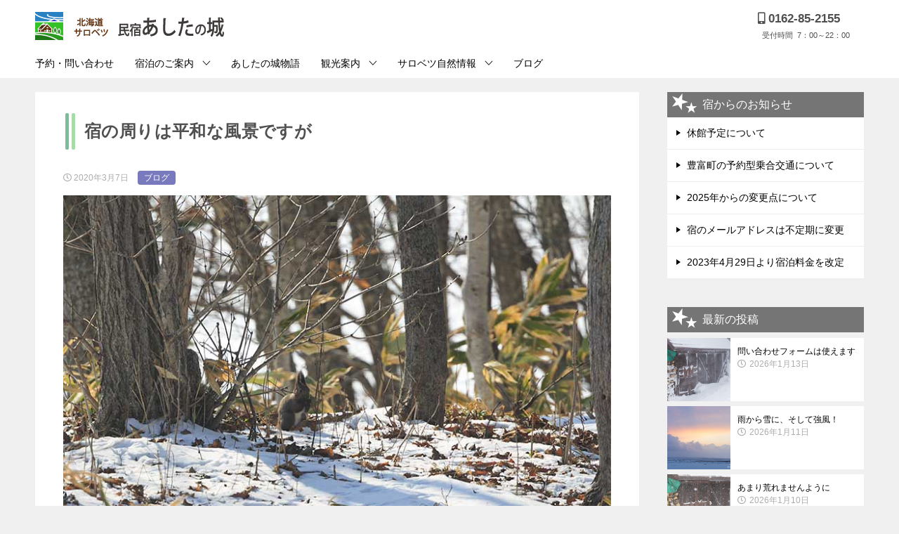

--- FILE ---
content_type: text/html; charset=UTF-8
request_url: https://sarobetsu.com/blog-200307/
body_size: 37177
content:
<!doctype html>
<html lang="ja" class="col2 layout-footer-show">
<head>
	<meta charset="UTF-8">
	<meta name="viewport" content="width=device-width, initial-scale=1">
	<link rel="profile" href="http://gmpg.org/xfn/11">

	<title>宿の周りは平和な風景ですが ｜ 民宿あしたの城</title>
<meta name='robots' content='max-image-preview:large' />
	<script>
		var shf = 1;
		var lso = 1;
		var ajaxurl = 'https://sarobetsu.com/019/wp-admin/admin-ajax.php';
		var sns_cnt = false;
				var toc_title = 'ご案内';
				var cut_h = 4;
			</script>
	<link rel="alternate" type="application/rss+xml" title="民宿あしたの城 &raquo; フィード" href="https://sarobetsu.com/feed/" />
<link rel="alternate" type="application/rss+xml" title="民宿あしたの城 &raquo; コメントフィード" href="https://sarobetsu.com/comments/feed/" />
<link rel="alternate" title="oEmbed (JSON)" type="application/json+oembed" href="https://sarobetsu.com/wp-json/oembed/1.0/embed?url=https%3A%2F%2Fsarobetsu.com%2Fblog-200307%2F" />
<link rel="alternate" title="oEmbed (XML)" type="text/xml+oembed" href="https://sarobetsu.com/wp-json/oembed/1.0/embed?url=https%3A%2F%2Fsarobetsu.com%2Fblog-200307%2F&#038;format=xml" />
<style id='wp-img-auto-sizes-contain-inline-css' type='text/css'>
img:is([sizes=auto i],[sizes^="auto," i]){contain-intrinsic-size:3000px 1500px}
/*# sourceURL=wp-img-auto-sizes-contain-inline-css */
</style>
<style id='wp-emoji-styles-inline-css' type='text/css'>

	img.wp-smiley, img.emoji {
		display: inline !important;
		border: none !important;
		box-shadow: none !important;
		height: 1em !important;
		width: 1em !important;
		margin: 0 0.07em !important;
		vertical-align: -0.1em !important;
		background: none !important;
		padding: 0 !important;
	}
/*# sourceURL=wp-emoji-styles-inline-css */
</style>
<style id='wp-block-library-inline-css' type='text/css'>
:root{--wp-block-synced-color:#7a00df;--wp-block-synced-color--rgb:122,0,223;--wp-bound-block-color:var(--wp-block-synced-color);--wp-editor-canvas-background:#ddd;--wp-admin-theme-color:#007cba;--wp-admin-theme-color--rgb:0,124,186;--wp-admin-theme-color-darker-10:#006ba1;--wp-admin-theme-color-darker-10--rgb:0,107,160.5;--wp-admin-theme-color-darker-20:#005a87;--wp-admin-theme-color-darker-20--rgb:0,90,135;--wp-admin-border-width-focus:2px}@media (min-resolution:192dpi){:root{--wp-admin-border-width-focus:1.5px}}.wp-element-button{cursor:pointer}:root .has-very-light-gray-background-color{background-color:#eee}:root .has-very-dark-gray-background-color{background-color:#313131}:root .has-very-light-gray-color{color:#eee}:root .has-very-dark-gray-color{color:#313131}:root .has-vivid-green-cyan-to-vivid-cyan-blue-gradient-background{background:linear-gradient(135deg,#00d084,#0693e3)}:root .has-purple-crush-gradient-background{background:linear-gradient(135deg,#34e2e4,#4721fb 50%,#ab1dfe)}:root .has-hazy-dawn-gradient-background{background:linear-gradient(135deg,#faaca8,#dad0ec)}:root .has-subdued-olive-gradient-background{background:linear-gradient(135deg,#fafae1,#67a671)}:root .has-atomic-cream-gradient-background{background:linear-gradient(135deg,#fdd79a,#004a59)}:root .has-nightshade-gradient-background{background:linear-gradient(135deg,#330968,#31cdcf)}:root .has-midnight-gradient-background{background:linear-gradient(135deg,#020381,#2874fc)}:root{--wp--preset--font-size--normal:16px;--wp--preset--font-size--huge:42px}.has-regular-font-size{font-size:1em}.has-larger-font-size{font-size:2.625em}.has-normal-font-size{font-size:var(--wp--preset--font-size--normal)}.has-huge-font-size{font-size:var(--wp--preset--font-size--huge)}.has-text-align-center{text-align:center}.has-text-align-left{text-align:left}.has-text-align-right{text-align:right}.has-fit-text{white-space:nowrap!important}#end-resizable-editor-section{display:none}.aligncenter{clear:both}.items-justified-left{justify-content:flex-start}.items-justified-center{justify-content:center}.items-justified-right{justify-content:flex-end}.items-justified-space-between{justify-content:space-between}.screen-reader-text{border:0;clip-path:inset(50%);height:1px;margin:-1px;overflow:hidden;padding:0;position:absolute;width:1px;word-wrap:normal!important}.screen-reader-text:focus{background-color:#ddd;clip-path:none;color:#444;display:block;font-size:1em;height:auto;left:5px;line-height:normal;padding:15px 23px 14px;text-decoration:none;top:5px;width:auto;z-index:100000}html :where(.has-border-color){border-style:solid}html :where([style*=border-top-color]){border-top-style:solid}html :where([style*=border-right-color]){border-right-style:solid}html :where([style*=border-bottom-color]){border-bottom-style:solid}html :where([style*=border-left-color]){border-left-style:solid}html :where([style*=border-width]){border-style:solid}html :where([style*=border-top-width]){border-top-style:solid}html :where([style*=border-right-width]){border-right-style:solid}html :where([style*=border-bottom-width]){border-bottom-style:solid}html :where([style*=border-left-width]){border-left-style:solid}html :where(img[class*=wp-image-]){height:auto;max-width:100%}:where(figure){margin:0 0 1em}html :where(.is-position-sticky){--wp-admin--admin-bar--position-offset:var(--wp-admin--admin-bar--height,0px)}@media screen and (max-width:600px){html :where(.is-position-sticky){--wp-admin--admin-bar--position-offset:0px}}

/*# sourceURL=wp-block-library-inline-css */
</style><style id='global-styles-inline-css' type='text/css'>
:root{--wp--preset--aspect-ratio--square: 1;--wp--preset--aspect-ratio--4-3: 4/3;--wp--preset--aspect-ratio--3-4: 3/4;--wp--preset--aspect-ratio--3-2: 3/2;--wp--preset--aspect-ratio--2-3: 2/3;--wp--preset--aspect-ratio--16-9: 16/9;--wp--preset--aspect-ratio--9-16: 9/16;--wp--preset--color--black: #000000;--wp--preset--color--cyan-bluish-gray: #abb8c3;--wp--preset--color--white: #ffffff;--wp--preset--color--pale-pink: #f78da7;--wp--preset--color--vivid-red: #cf2e2e;--wp--preset--color--luminous-vivid-orange: #ff6900;--wp--preset--color--luminous-vivid-amber: #fcb900;--wp--preset--color--light-green-cyan: #7bdcb5;--wp--preset--color--vivid-green-cyan: #00d084;--wp--preset--color--pale-cyan-blue: #8ed1fc;--wp--preset--color--vivid-cyan-blue: #0693e3;--wp--preset--color--vivid-purple: #9b51e0;--wp--preset--gradient--vivid-cyan-blue-to-vivid-purple: linear-gradient(135deg,rgb(6,147,227) 0%,rgb(155,81,224) 100%);--wp--preset--gradient--light-green-cyan-to-vivid-green-cyan: linear-gradient(135deg,rgb(122,220,180) 0%,rgb(0,208,130) 100%);--wp--preset--gradient--luminous-vivid-amber-to-luminous-vivid-orange: linear-gradient(135deg,rgb(252,185,0) 0%,rgb(255,105,0) 100%);--wp--preset--gradient--luminous-vivid-orange-to-vivid-red: linear-gradient(135deg,rgb(255,105,0) 0%,rgb(207,46,46) 100%);--wp--preset--gradient--very-light-gray-to-cyan-bluish-gray: linear-gradient(135deg,rgb(238,238,238) 0%,rgb(169,184,195) 100%);--wp--preset--gradient--cool-to-warm-spectrum: linear-gradient(135deg,rgb(74,234,220) 0%,rgb(151,120,209) 20%,rgb(207,42,186) 40%,rgb(238,44,130) 60%,rgb(251,105,98) 80%,rgb(254,248,76) 100%);--wp--preset--gradient--blush-light-purple: linear-gradient(135deg,rgb(255,206,236) 0%,rgb(152,150,240) 100%);--wp--preset--gradient--blush-bordeaux: linear-gradient(135deg,rgb(254,205,165) 0%,rgb(254,45,45) 50%,rgb(107,0,62) 100%);--wp--preset--gradient--luminous-dusk: linear-gradient(135deg,rgb(255,203,112) 0%,rgb(199,81,192) 50%,rgb(65,88,208) 100%);--wp--preset--gradient--pale-ocean: linear-gradient(135deg,rgb(255,245,203) 0%,rgb(182,227,212) 50%,rgb(51,167,181) 100%);--wp--preset--gradient--electric-grass: linear-gradient(135deg,rgb(202,248,128) 0%,rgb(113,206,126) 100%);--wp--preset--gradient--midnight: linear-gradient(135deg,rgb(2,3,129) 0%,rgb(40,116,252) 100%);--wp--preset--font-size--small: 13px;--wp--preset--font-size--medium: 20px;--wp--preset--font-size--large: 36px;--wp--preset--font-size--x-large: 42px;--wp--preset--spacing--20: 0.44rem;--wp--preset--spacing--30: 0.67rem;--wp--preset--spacing--40: 1rem;--wp--preset--spacing--50: 1.5rem;--wp--preset--spacing--60: 2.25rem;--wp--preset--spacing--70: 3.38rem;--wp--preset--spacing--80: 5.06rem;--wp--preset--shadow--natural: 6px 6px 9px rgba(0, 0, 0, 0.2);--wp--preset--shadow--deep: 12px 12px 50px rgba(0, 0, 0, 0.4);--wp--preset--shadow--sharp: 6px 6px 0px rgba(0, 0, 0, 0.2);--wp--preset--shadow--outlined: 6px 6px 0px -3px rgb(255, 255, 255), 6px 6px rgb(0, 0, 0);--wp--preset--shadow--crisp: 6px 6px 0px rgb(0, 0, 0);}:where(.is-layout-flex){gap: 0.5em;}:where(.is-layout-grid){gap: 0.5em;}body .is-layout-flex{display: flex;}.is-layout-flex{flex-wrap: wrap;align-items: center;}.is-layout-flex > :is(*, div){margin: 0;}body .is-layout-grid{display: grid;}.is-layout-grid > :is(*, div){margin: 0;}:where(.wp-block-columns.is-layout-flex){gap: 2em;}:where(.wp-block-columns.is-layout-grid){gap: 2em;}:where(.wp-block-post-template.is-layout-flex){gap: 1.25em;}:where(.wp-block-post-template.is-layout-grid){gap: 1.25em;}.has-black-color{color: var(--wp--preset--color--black) !important;}.has-cyan-bluish-gray-color{color: var(--wp--preset--color--cyan-bluish-gray) !important;}.has-white-color{color: var(--wp--preset--color--white) !important;}.has-pale-pink-color{color: var(--wp--preset--color--pale-pink) !important;}.has-vivid-red-color{color: var(--wp--preset--color--vivid-red) !important;}.has-luminous-vivid-orange-color{color: var(--wp--preset--color--luminous-vivid-orange) !important;}.has-luminous-vivid-amber-color{color: var(--wp--preset--color--luminous-vivid-amber) !important;}.has-light-green-cyan-color{color: var(--wp--preset--color--light-green-cyan) !important;}.has-vivid-green-cyan-color{color: var(--wp--preset--color--vivid-green-cyan) !important;}.has-pale-cyan-blue-color{color: var(--wp--preset--color--pale-cyan-blue) !important;}.has-vivid-cyan-blue-color{color: var(--wp--preset--color--vivid-cyan-blue) !important;}.has-vivid-purple-color{color: var(--wp--preset--color--vivid-purple) !important;}.has-black-background-color{background-color: var(--wp--preset--color--black) !important;}.has-cyan-bluish-gray-background-color{background-color: var(--wp--preset--color--cyan-bluish-gray) !important;}.has-white-background-color{background-color: var(--wp--preset--color--white) !important;}.has-pale-pink-background-color{background-color: var(--wp--preset--color--pale-pink) !important;}.has-vivid-red-background-color{background-color: var(--wp--preset--color--vivid-red) !important;}.has-luminous-vivid-orange-background-color{background-color: var(--wp--preset--color--luminous-vivid-orange) !important;}.has-luminous-vivid-amber-background-color{background-color: var(--wp--preset--color--luminous-vivid-amber) !important;}.has-light-green-cyan-background-color{background-color: var(--wp--preset--color--light-green-cyan) !important;}.has-vivid-green-cyan-background-color{background-color: var(--wp--preset--color--vivid-green-cyan) !important;}.has-pale-cyan-blue-background-color{background-color: var(--wp--preset--color--pale-cyan-blue) !important;}.has-vivid-cyan-blue-background-color{background-color: var(--wp--preset--color--vivid-cyan-blue) !important;}.has-vivid-purple-background-color{background-color: var(--wp--preset--color--vivid-purple) !important;}.has-black-border-color{border-color: var(--wp--preset--color--black) !important;}.has-cyan-bluish-gray-border-color{border-color: var(--wp--preset--color--cyan-bluish-gray) !important;}.has-white-border-color{border-color: var(--wp--preset--color--white) !important;}.has-pale-pink-border-color{border-color: var(--wp--preset--color--pale-pink) !important;}.has-vivid-red-border-color{border-color: var(--wp--preset--color--vivid-red) !important;}.has-luminous-vivid-orange-border-color{border-color: var(--wp--preset--color--luminous-vivid-orange) !important;}.has-luminous-vivid-amber-border-color{border-color: var(--wp--preset--color--luminous-vivid-amber) !important;}.has-light-green-cyan-border-color{border-color: var(--wp--preset--color--light-green-cyan) !important;}.has-vivid-green-cyan-border-color{border-color: var(--wp--preset--color--vivid-green-cyan) !important;}.has-pale-cyan-blue-border-color{border-color: var(--wp--preset--color--pale-cyan-blue) !important;}.has-vivid-cyan-blue-border-color{border-color: var(--wp--preset--color--vivid-cyan-blue) !important;}.has-vivid-purple-border-color{border-color: var(--wp--preset--color--vivid-purple) !important;}.has-vivid-cyan-blue-to-vivid-purple-gradient-background{background: var(--wp--preset--gradient--vivid-cyan-blue-to-vivid-purple) !important;}.has-light-green-cyan-to-vivid-green-cyan-gradient-background{background: var(--wp--preset--gradient--light-green-cyan-to-vivid-green-cyan) !important;}.has-luminous-vivid-amber-to-luminous-vivid-orange-gradient-background{background: var(--wp--preset--gradient--luminous-vivid-amber-to-luminous-vivid-orange) !important;}.has-luminous-vivid-orange-to-vivid-red-gradient-background{background: var(--wp--preset--gradient--luminous-vivid-orange-to-vivid-red) !important;}.has-very-light-gray-to-cyan-bluish-gray-gradient-background{background: var(--wp--preset--gradient--very-light-gray-to-cyan-bluish-gray) !important;}.has-cool-to-warm-spectrum-gradient-background{background: var(--wp--preset--gradient--cool-to-warm-spectrum) !important;}.has-blush-light-purple-gradient-background{background: var(--wp--preset--gradient--blush-light-purple) !important;}.has-blush-bordeaux-gradient-background{background: var(--wp--preset--gradient--blush-bordeaux) !important;}.has-luminous-dusk-gradient-background{background: var(--wp--preset--gradient--luminous-dusk) !important;}.has-pale-ocean-gradient-background{background: var(--wp--preset--gradient--pale-ocean) !important;}.has-electric-grass-gradient-background{background: var(--wp--preset--gradient--electric-grass) !important;}.has-midnight-gradient-background{background: var(--wp--preset--gradient--midnight) !important;}.has-small-font-size{font-size: var(--wp--preset--font-size--small) !important;}.has-medium-font-size{font-size: var(--wp--preset--font-size--medium) !important;}.has-large-font-size{font-size: var(--wp--preset--font-size--large) !important;}.has-x-large-font-size{font-size: var(--wp--preset--font-size--x-large) !important;}
/*# sourceURL=global-styles-inline-css */
</style>

<style id='classic-theme-styles-inline-css' type='text/css'>
/*! This file is auto-generated */
.wp-block-button__link{color:#fff;background-color:#32373c;border-radius:9999px;box-shadow:none;text-decoration:none;padding:calc(.667em + 2px) calc(1.333em + 2px);font-size:1.125em}.wp-block-file__button{background:#32373c;color:#fff;text-decoration:none}
/*# sourceURL=/wp-includes/css/classic-themes.min.css */
</style>
<link rel='stylesheet' id='keni-style-css' href='https://sarobetsu.com/019/wp-content/themes/keni8-child/style.css?ver=6.9' type='text/css' media='all' />
<style id='keni_minified_css-inline-css' type='text/css'>
@charset "UTF-8";article,aside,details,figcaption,figure,footer,header,main,menu,nav,section,summary{display:block}audio,canvas,progress,video{display:inline-block}audio:not([controls]){display:none;height:0}[hidden],template{display:none}*,::after,::before{background-repeat:no-repeat;box-sizing:inherit}::after,::before{text-decoration:inherit;vertical-align:inherit}html{box-sizing:border-box;cursor:default;font-family:sans-serif;line-height:1.5;-ms-text-size-adjust:100%;-webkit-text-size-adjust:100%}body{margin:0}h1{font-size:2em;margin:.67em 0}code,kbd,pre,samp{font-family:monospace;font-size:1em}hr{height:0;overflow:visible}nav ol,nav ul{list-style:none}abbr[title]{border-bottom:1px dotted;text-decoration:none}b,strong{font-weight:inherit;font-weight:bolder}dfn{font-style:italic}mark{background-color:#ff0;color:#000}progress{vertical-align:baseline}small,sub,sup{font-size:83.3333%}sub,sup{line-height:0;position:relative;vertical-align:baseline}sub{bottom:-.25em}sup{top:-.5em}::-moz-selection{background-color:#b3d4fc;color:#000;text-shadow:none}::selection{background-color:#b3d4fc;color:#000;text-shadow:none}audio,canvas,iframe,img,svg,video{vertical-align:middle}img{border-style:none}svg{fill:currentColor}svg:not(:root){overflow:hidden}a{background-color:transparent;-webkit-text-decoration-skip:objects}:hover{outline-width:0}table{border-collapse:collapse;border-spacing:0}button,input,select,textarea{background-color:transparent;border-style:none;color:inherit;font-size:1em;margin:0}button,input{overflow:visible}button,select{text-transform:none}[type=reset],[type=submit],button,html [type="button"]{-webkit-appearance:button}::-moz-focus-inner{border-style:none;padding:0}:-moz-focusring{outline:1px dotted ButtonText}fieldset{border:1px solid silver;margin:0 2px;padding:.35em .625em .75em}legend{display:table;max-width:100%;padding:0;white-space:normal}textarea{overflow:auto;resize:vertical}[type=checkbox],[type=radio]{padding:0}::-webkit-inner-spin-button,::-webkit-outer-spin-button{height:auto}[type=search]{-webkit-appearance:textfield;outline-offset:-2px}::-webkit-search-cancel-button,::-webkit-search-decoration{-webkit-appearance:none}::-webkit-input-placeholder{color:inherit;opacity:.54}::-webkit-file-upload-button{-webkit-appearance:button;font:inherit}[aria-busy=true]{cursor:progress}[aria-controls]{cursor:pointer}[aria-disabled]{cursor:default}[tabindex],a,area,button,input,label,select,textarea{-ms-touch-action:manipulation;touch-action:manipulation}[hidden][aria-hidden=false]{clip:rect(0,0,0,0);display:inherit;position:absolute}[hidden][aria-hidden="false"]:focus{clip:auto}.toc-area_inner li::before,.widget .cast-box_sub .cast-box_sub_title span{font-family:'Oswald', serif;}.site-title{font-family:'Oswald','Yu Gothic Medium', '游ゴシック Medium', '游ゴシック体', 'Yu Gothic', YuGothic, 'ヒラギノ角ゴシック Pro', 'Hiragino Kaku Gothic Pro', 'メイリオ', Meiryo, Osaka, 'ＭＳ Ｐゴシック', 'MS PGothic', sans-serif;}@font-face {font-family:'keni8-icons';src:url('https://sarobetsu.com/019/wp-content/themes/keni80_wp_standard_all_202001031011/fonts/keni8-icons.eot?ds3ffr');src:url('https://sarobetsu.com/019/wp-content/themes/keni80_wp_standard_all_202001031011/fonts/keni8-icons.eot?ds3ffr#iefix') format('embedded-opentype'),url('https://sarobetsu.com/019/wp-content/themes/keni80_wp_standard_all_202001031011/fonts/keni8-icons.ttf?ds3ffr') format('truetype'),url('https://sarobetsu.com/019/wp-content/themes/keni80_wp_standard_all_202001031011/fonts/keni8-icons.woff?ds3ffr') format('woff'),url('https://sarobetsu.com/019/wp-content/themes/keni80_wp_standard_all_202001031011/fonts/keni8-icons.svg?ds3ffr#keni8-icons') format('svg');font-weight:normal;font-style:normal;font-display:swap;}blockquote::before,blockquote::after,.keni-gnav_cont .keni-gnav-child_btn_icon-open > .keni-gnav-child_btn::before,.keni-gnav_cont .keni-gnav-child_btn_icon-close > .keni-gnav-child_btn::before,.keni-slider-pager_prev::before,.keni-slider-pager_next::before,.keni-breadcrumb-list li:first-child::before,.keni-breadcrumb-list li::after,.toc-area_btn_open::before,.toc-area_btn_close::before,.check-list li::before,.accordion-list dt::after,.link-next a::before,.link-back a::before,.page-nav .page-nav_next a::after,.page-nav .page-nav_prev a::before,.commentlist .children li::before,.form-login .form-login_title::before,.contact-box_tel::before,.tagcloud a::before{font-family:'keni8-icons' !important;speak:none;font-style:normal;font-weight:normal;font-variant:normal;text-transform:none;line-height:1;-webkit-font-smoothing:antialiased;-moz-osx-font-smoothing:grayscale;}html{font-size:62.5%;}a,button{-webkit-transition:0.3s;transition:0.3s;}address,caption,cite,code,dfn,var,h1,h2,h3,h4,h5,h6{font-style:normal;font-weight:normal;}q{quotes:none;}q::before,q::after{content:'';content:none;}div{word-wrap:break-word;}pre{overflow:auto;white-space:pre-wrap;word-wrap:break-word;}form{margin:0;}caption{text-align:left;}p{margin:0 0 1.5em;}figure{margin:1em 0;}input,select,textarea{margin:0;max-width:100%;padding:.2em;border:1px solid #ddd;border-radius:4px;background-color:#fff;font-size:1em;}textarea{width:100%;}button,input,select,textarea,optgroup,option{vertical-align:baseline;}textarea{min-height:100px;vertical-align:top;}caption{text-align:left;}body{-webkit-font-smoothing:subpixel-antialiased;-moz-osx-font-smoothing:grayscale;font-size:1.6em;}body,input,textarea{font-family:'Yu Gothic Medium', '游ゴシック Medium', '游ゴシック体', 'Yu Gothic', YuGothic, 'ヒラギノ角ゴシック Pro', 'Hiragino Kaku Gothic Pro', 'メイリオ', Meiryo, Osaka, 'ＭＳ Ｐゴシック', 'MS PGothic', sans-serif;}img{max-width:100%;height:auto;vertical-align:bottom;}embed, iframe, object, video{max-width:100%;}.show-sp{display:block!important;}.show-sp02{display:inline!important;}.show-pc,.show-pc02{display:none!important;}ul,ol{margin:1em 0 1.5em 1.5em;padding-left:0;}ul > li,ol > li{margin-bottom:.5em;}ul > li:last-child,ol > li:last-child{margin-bottom:0;}dd{margin-left:0;padding-left:1em;}.inline{margin:1em 0; padding:0;}.inline li{display:inline;list-style-type:none;}.none{margin:1em 0; padding:0;}.none li{list-style-type:none;}table{width:100%;margin:1em 0;padding:0;word-break:break-all;word-wrap:break-word;border-collapse:collapse;border-spacing:0;}th,td{padding:.5em .75em;font-size:1.4rem;vertical-align:top;}.keni-main th,.keni-main td{line-height:1.5;}th{border:1px solid #05a5ab;background-color:#05a5ab;color:#fff;font-weight:bold;text-align:left;}td{border:1px solid #ddd;}tbody th{background:#f7f7f7;border:1px solid #ddd;color:#505050;text-align:center;}.table_no-style table{width:auto;margin:0;padding:0;border:0;border-spacing:0;}.table_no-style th,.table_no-style td{padding:0;background:transparent;border:0;}.table_no-style thead th{background-color:transparent;}.table-scroll{overflow-x:auto;-webkit-overflow-scrolling:touch;}.table-list thead{display:none;}.table-list{border-top:1px solid #ddd;}.table-list tr,.table-list th,.table-list td{display:block;}.table-list td{border-top:0;}.table-list tbody td::before{display:inline-block;width:6.5em;content:attr(data-th)":";}.table-block,.table-block thead,.table-block tbody,.table-block tfoot,.table-block tr,.table-block th,.table-block td{display:block;}.table-block{border-top:1px solid #ddd;}.table-block th,.table-block td{box-sizing:border-box;}.table-block td,.table-block th{border-top:0;}.table-block th{text-align:left;}.table-scroll::before{content:""}blockquote{position:relative;margin:0 0 2.5em;padding:20px 25px;color:#555;background:#f4f4f4;}blockquote::before,blockquote::after{position:absolute;font-size:16px;color:#999;}blockquote::before{top:10px;left:10px;content:"\e912";}blockquote::after{right:10px;bottom:10px;content:"\e91b";}.link-ref,.article-body .link-ref{margin-bottom:0;font-size:1.4rem;text-align:right;}body{color:#505050;}a{color:#4072B3;text-decoration:none;}a:hover,a:active,a:focus{color:#EB8686;}body{background-color:#f0f0f0; }.keni-container,.keni-mv_wrap{overflow:hidden;}.keni-sub,.keni-footer_outer{padding:20px 0;}.col1 .keni-mv_wide .keni-mv_outer,.col2 .keni-mv_wide .keni-mv_outer,.col2r .keni-mv_wide .keni-mv_outer{max-width:none;}.keni-mv_wide .keni-mv{width:100%;height:auto;}.keni-mv_outer > img{display:block;margin-right:auto;margin-left:auto;}.keni-mv_bg .keni-mv_outer{padding:15px;background-position:center center;background-size:cover;}.keni-lp .keni-mv_bg .keni-mv_outer{padding:0;}.keni-section_wrap{margin:10px;margin-top:0;padding:10px;background:#fff;}.free-area .keni-section_wrap{padding:20px;}.keni-section_wrap_style02{padding:0;background:transparent;}.keni-section_outer{margin:10px 0;padding:20px;background-color:#fff;}.keni-section_outer .keni-section_wrap{margin:0;}.keni-sub .keni-section_wrap,.keni-footer .keni-section_wrap{margin-top:0;margin-bottom:40px;padding:0 20px 20px;}.keni-sub .widget,.keni-footer .widget{padding-top:20px;}.section_wrap-wide{padding:0;background:transparent;}.keni-section_wrap .keni-section_wrap{padding:10px 0;}.keni-main{background:transparent;}.keni-sub{background:transparent;}.keni-main_inner{padding:20px 0;}.keni-sep-conts_wrap{margin-bottom:10px;}.keni-sep-conts{padding:10px;}.fixed{position:fixed;top:0;z-index:60;width:100%;}.keni-header_wrap{padding-top:4px;background-size:4px 4px;background-repeat:repeat-x;background-color:#fff; }.keni-header{padding-right:50px;}.no-gn .keni-header{padding-right:0;}.keni-header_cont{padding:10px;font-size:1.4rem;}.keni-header_cont .header-mail{display:block;margin:-10px;background:#f7f7f7;}.keni-header_cont .header-mail .btn_header{display:inline-block;padding:15px;color:#EB8686;text-decoration:none;}.keni-header_cont .header-mail span{vertical-align:middle;}.keni-header .keni-header_cont{margin-top:0;}.site-title{margin:0;padding:8px 10px;font-size:2.3rem;font-weight:bold;font-feature-settings:'palt';}.site-title > a{color:#000;text-decoration:none;}color:#EB8686;.keni-header_col1 .site-title,.keni-header_col1 .keni-header_cont{float:none;}.keni-header_col2 .site-title{float:left;max-width:65%;}.keni-header_col2 .keni-header_cont{float:right;max-width:35%;}.keni-header_col1 .keni-header_cont{margin-right:-50px;}.no-gn .keni-header_col1 .keni-header_cont{margin-right:0;}.keni-header_col1 .keni-header_cont p{margin-bottom:0;}.keni-gnav_wrap{background-color:#fff; }.keni-gnav_inner{display:none;position:fixed;top:54px;right:0;z-index:200;width:250px;overflow-y:auto;}.keni-gnav_cont{margin:0;background:#fff;}.keni-gnav_cont ul{display:none;margin:0;border-top:1px solid #e8e8e8;}.keni-gnav_cont .icon_home::before{font-size:16px;}.keni-gnav_inner li{position:relative;margin:0;border-bottom:1px solid #e8e8e8;font-size:1.4rem;}.keni-gnav_inner li:last-child{border-bottom:0;}.keni-gnav_inner li a{display:block;padding:15px;color:#000;text-decoration:none;}.keni-gnav_inner li a span{font-size:inherit;}.keni-gnav_inner li li{background-color:#f7f7f7;}.keni-gnav_inner li li li a{padding-left:25px;}.keni-gnav_inner li li li li a{padding-left:35px;}.keni-gnav_btn{position:fixed;top:4px;right:0;z-index:100;width:50px;height:50px;margin:0;background:#fff;color:#000;font-size:1.1rem;line-height:50px;vertical-align:middle;cursor:pointer;}.keni-gnav_wrap_bottom .keni-gnav_btn{top:auto;bottom:0;z-index:100;}.admin-bar .keni-gnav_btn.fixed {top:4px;}.admin-bar .keni-gnav_btn {position: fixed;top:50px;}.keni-gnav_btn_icon-open{display:block;position:absolute;top:50%;left:15px;width:20px;height:2px;margin-top:-1px;background-color:#000;}.keni-gnav_btn_icon-open::before,.keni-gnav_btn_icon-open::after{position:absolute;top:50%;left:0;width:20px;height:2px;background-color:#000;content:"";}.keni-gnav_btn_icon-open::before{margin-top:-8px;}.keni-gnav_btn_icon-open::after{margin-top:6px;}.keni-gnav_btn_icon-close{position:absolute;top:0;left:0;font-size:2rem;}.keni-gnav_btn_icon-close::before{position:absolute;width:50px;text-align:center;content:"X";}.keni-gnav-child_btn{display:block;position:absolute;top:0;right:0;width:40px;height:51px;line-height:51px;color:#fff;font-size:1.2rem;text-align:center;cursor:pointer;}.keni-gnav-child_btn::before{display:block;}.keni-gnav_cont .keni-gnav-child_btn_icon-open > .keni-gnav-child_btn::before,.keni-gnav_cont .keni-gnav-child_btn_icon-close > .keni-gnav-child_btn::before{line-height:50px;font-size:12px;color:#505050;}.keni-gnav_cont .keni-gnav-child_btn_icon-open > .keni-gnav-child_btn::before{content:"\e903";}.keni-gnav_cont .keni-gnav-child_btn_icon-close > .keni-gnav-child_btn::before{content:"\e906";}.keni-gnav .keni-gnav-child_btn_icon-open > a,.keni-gnav .keni-gnav-child_btn_icon-close > a{padding-right:50px;}.keni-gnav-child_btn_icon-open > ul{display:none;}.keni-gnav-child_btn_icon-close > ul{display:block;-webkit-animation:fadeIn 0.5s ease 0s 1 normal;animation:fadeIn 0.5s ease 0s 1 normal;}@keyframes fadeIn{0%{opacity:0}100%{opacity:1}}@-webkit-keyframes fadeIn{0%{opacity:0}100%{opacity:1}}#click-space{position:fixed;top:0px;left:0px;z-index:90;background:rgba(0, 0, 0, 0.3);}.keni-mv_outer{position:relative;}.keni-lp .keni-mv_outer{background-position:center top;background-size:cover;}.catch-area{width:100%;margin:50px auto;}.keni-lp .catch-area{position:absolute;}.keni-lp .catch-area{width:100%;}.catch-area_inner{padding:15px;background-color:rgba(0,0,0,0.5);color:#fff;text-align:left;}.keni-lp .catch-area{bottom:80px;}.keni-lp .catch-area_inner{width:80%;margin:auto;}.catch-area .catch_main{margin-bottom:10px;font-size:2.5rem;}.catch-area .catch_sub{margin-bottom:10px;font-size:1.4rem;}.keni-mv_btn{margin-top:20px;text-align:center;}.keni-mv_btn a{color:#fff;text-decoration:none;line-height:1;}.keni-mv_btn span::before{font-size:30px;}.keni-slider {position:absolute;top:0;width:100%;height:100%;}.keni-slider img{display:block;position:absolute;width:100%;height:auto;}.keni-slider-pager{list-style:none;position:absolute;top:50%;left:50%;width:100%;margin:0;padding:0;-webkit-transform:translate(-50%, -50%);transform:translate(-50%, -50%);}.keni-slider-pager a{color:#fff;}.keni-slider-pager_prev,.keni-slider-pager_next{line-height:30px;position:absolute;top:0;width:30px;height:30px;color:#fff;text-decoration:none;text-align:center;-webkit-transform:translateY(-50%);transform:translateY(-50%);}.keni-slider-pager_prev{left:10px;}.keni-slider-pager_next{right:10px;}.keni-slider-pager_prev::before,.keni-slider-pager_next::before{display:inline-block;font-size:20px;}.keni-slider-pager_prev::before{content:"\e904";}.keni-slider-pager_next::before{content:"\e905";}.keni-slider-nav{position:absolute;bottom:0;left:0;width:100%;text-align:center;}.keni-slider-nav a{display:inline-block;width:10px;height:10px;margin:0 10px;border-radius:100%;background:#fff;}.keni-slider-nav a.keni-slider-nav_active{background:#ccc;cursor:default;}.keni-slider_wrap{position:relative;width:100%;max-width:1200px;margin-right:auto;margin-left:auto;}.keni-slider_wrap::before{display:block;padding-top:31.25%; content:"";}.keni-slider_wrap.keni-mv_wide{max-width:none;}.keni-slider_outer{position:absolute;top:0;bottom:0;left:50%;width:100%;overflow:hidden;-webkit-transform:translateX(-50%);transform:translateX(-50%);}.keni-breadcrumb-list_wrap{padding:5px 10px;border-top:1px solid #eee;border-bottom:1px solid #eee;background:#fff;}.keni-breadcrumb-list{padding:0;}.keni-breadcrumb-list_inner{margin:0;overflow:hidden;}.keni-breadcrumb-list li{display:inline-block;margin-bottom:0;padding:2px 0 ;font-size:1.4rem;line-height:1.2;}.keni-breadcrumb-list li:first-child::before,.keni-breadcrumb-list li::after{display:inline-block;font-size:14px;}.keni-breadcrumb-list li:first-child::before{margin-right:5px;content:"\e910";}.keni-breadcrumb-list li::after{margin:0 10px;content:"\e905";}.keni-breadcrumb-list li:last-child::after{content:none;}.keni-breadcrumb-list li a{display:inline-block;color:#000;text-decoration:none;}.keni-breadcrumb-list li a:hover,.keni-breadcrumb-list li a:active,.keni-breadcrumb-list li a:focus{color:#EB8686;text-decoration:none;}.keni-main{letter-spacing:.025em;font-size:1.6rem;line-height:2.0em;}.keni-main .free-area,.keni-sub{font-size:1.4rem;line-height:1.8em;}h1,h2,h3,h4,h5,h6{margin:0;font-weight:bold;font-size:100%;font-family:inherit;}.keni-section h1{margin:40px -10px 10px;padding:20px 10px 0;font-size:2.0rem;}.keni-section h1:first-child{margin:-10px -10px 20px;}.keni-main .keni-section .article-body h1{margin-top:0;}.archive_title{margin:0 10px 20px;padding:20px;background-size:4px 4px;background-repeat:repeat-x;background-color:#fff;font-size:2.0rem;}h2{margin-bottom:23px;padding:10px 10px 5px;background:#05a5ab;color:#fff;font-size:1.9rem;}.keni-section h2{margin-top:60px;}h3{margin:1px 1px 24px;padding:10px 0;border-top:1px solid #05a5ab;border-bottom:1px solid #05a5ab;color:#EB8686;font-size:1.8rem;}.keni-section h3{margin-top:60px;}h4{margin-bottom:18px;padding:0 0 5px;border-bottom:1px dotted #05a5ab;color:#EB8686;font-size:1.8rem;}.keni-section h4{margin-top:60px;}h5{margin-bottom:12px;color:#EB8686;font-size:1.8rem;}.keni-section h5{margin-top:60px;}h6{margin-bottom:12px;color:#505050;font-size:1.6rem;}.keni-section h6{margin-top:60px;}.keni-section h2:first-child,.keni-section h3:first-child,.keni-section h4:first-child,.keni-section h5:first-child,.keni-section h6:first-child{margin-top:0;}.keni-section h1 a,.keni-section h3 a,.keni-section h4 a,.keni-section h5 a,.keni-section h6 a{color:#505050;}color:#EB8686;.keni-section h2 a{color:#fff;}.keni-section h2 a:hover,.keni-section h2 a:active,.keni-section h2 a:focus{color:#505050;}.keni-section .sub-section_title{line-height:1.0;margin:0 -20px 16px;padding:10px;border:0;outline:0;font-weight:normal;font-size:1.6rem;color:#fff;border-radius:0;box-shadow:none;}.keni-main .keni-section .sub-section_title,.keni-sub .widget > .keni-section .sub-section_title,.keni-footer .widget > .keni-section .sub-section_title,.keni-sub .widget > .keni-section .cast-box_sub_title,.keni-footer .widget > .keni-section .cast-box_sub_title{margin-top:-20px;}.keni-section .sub-section_title a{color:#fff;}.title_no-style,.keni-section .title_no-style{line-height:1.0;margin:0 0 16px;padding:0;border:0;outline:0;border-radius:0;box-shadow:none;background:none;color:#333;font-weight:normal;font-size:100%;}.title_no-style::before,.keni-section .title_no-style::before,.title_no-style::after,.keni-section .title_no-style::after{position:static;width:auto;height:auto;content:none;}.btn{display:inline-block;position:relative;margin-bottom:1em;padding:1em 2em;border:0;border-radius:8px;box-shadow:2px 2px 0px #e9e9e9;background:#aaa;color:#fff;font-size:1.4rem;line-height:1.5;text-decoration:none;}.btn span{vertical-align:top;}.dir-arw_r .icon_arrow_s_right{position:absolute;top:50%;right:10px;margin-top:-6px;font-size:12px;line-height:1.0;}.dir-arw_l .icon_arrow_s_left{position:absolute;top:50%;left:10px;margin-top:-6px;font-size:12px;line-height:1.0;}.btn:hover,.btn:active,.btn:focus{box-shadow:none;cursor:pointer;-webkit-transform:translateY(2px);transform:translateY(2px);}.btn_gray{background:#666;color:#fff;}.btn_bluegreen{background:#07cbd2;color:#fff;}.btn_orange{background:#e69400;color:#fff;}.btn_gray:hover,.btn_gray:active,.btn_gray:focus,.btn_bluegreen:hover,.btn_bluegreen:active,.btn_bluegreen:focus,.btn_orange:hover,.btn_orange:active,.btn_orange:focus{color:#fff;}.btn_style01{background-color:#fff;border:1px solid #EB8686;color:#EB8686;font-weight:bold;}.btn_style02{border:1px solid #EB8686;color:#EB8686;font-weight:bold;}.btn_style03{color:#fff;}.btn_style03:hover,.btn_style03:active,.btn_style03:focus{color:#fff;}.btn-detail{margin:15px 0;text-align:center;}.btn-detail .btn{width:100%;}.keni-header_cont .btn,.keni-footer-panel .btn{margin-bottom:0;padding:.5em;}.btn-area .btn-area_r,.btn-area .btn-area_l{max-width:49%;}.btn-area .btn-area_r{float:right;}.btn-area .btn-area_l{float:left;}.keni-footer-panel .utility-menu_item span{display:block;}.entry .article-header{margin:0;padding:0;}.article-header{list-style:none;}.entry_status .entry_category_item{display:inline-block;margin-right:5px;margin-bottom:5px;padding:.25em .75em;border-radius:4px;background:#f0efe9;font-size:1.2rem;}.entry_category_item a{color:#505050;text-decoration:none;}.home .article-body{padding-bottom:0;}.article-body p{margin-bottom:40px;}.article-visual{margin-bottom:30px;text-align:center;}.entry-list{margin:0;margin-bottom:40px;padding:0;line-height:1.5;}.entry-list_item{list-style:none;overflow:hidden;}.entry-list > .entry-list_item{margin:0 0 20px;padding:20px;background-color:#fff;}.entry-list .entry_thumb{overflow:hidden;max-height:220px;margin:-20px -20px 10px;text-align:center;}.entry-list .entry_thumb a{display:inline-block;}.entry-list .entry_thumb img{display:block;width:100%;height:auto;}.entry_inner{overflow:hidden;font-size:1.4rem;}.entry-list .entry_title{margin-top:0;margin-bottom:5px;padding:0;border:0;background-color:transparent;font-weight:bold;font-size:1.6rem;line-height:1.8;}.entry-list .entry_title a{color:#000;text-decoration:none;}.entry-list .entry_title a:hover,.entry-list .entry_title a:active,.entry-list .entry_title a:focus{color:#EB8686;}.ently_read-more{margin:15px 0;text-align:center;}.ently_read-more .btn{position:relative;width:100%;border:1px solid ;background-color:#f7f7f7;box-shadow:2px 2px 0px #e9e9e9;color:#EB8686;}.entry_status{font-size:1.2rem;line-height:1.2;}.entry_status > ul{margin:0 0 10px;letter-spacing:-.5em;}.entry_status > .entry_date,.entry_status > .entry_pv{display:inline-block;}.entry_status > .entry_date{margin-right:10px;}.entry_pv{margin:0 0 10px;font-size:1.2rem;color:#adadad;}.entry_status li{margin:0;letter-spacing:0;}.entry_status .entry_date_item{display:inline;color:#adadad;font-size:1.2rem;}.entry_status .entry_date_item:nth-child(2){margin-left:.5em;padding-left:.5em;border-left:1px solid #ccc;}.behind-article-area{margin-top:20px;}}}.toc-area{position:relative;margin:60px auto;border:3px solid #f0f0f0;}.toc-area_inner ol{margin:15px 0 0 5px;counter-reset:num;}.toc-area_inner .toc-area_list{margin-left:15px;padding:15px;}.toc-area_inner .toc-area_list li{position:relative;list-style-type:none;margin-bottom:15px;padding-left:10px;font-size:1.4rem;}.toc-area_btn_open::before,.toc-area_btn_close::before{display:inline-block;font-size:12px;}.toc-area_btn_open::before{content:"\e903";}.toc-area_btn_close::before{content:"\e906";}.toc-area_inner .toc-area_list > li::before{position:absolute;top:5px;left:-7px;width:22px;height:22px;margin-right:1em;margin-left:-1em;color:#fff;font-size:14px;line-height:22px;text-indent:0;text-align:center;vertical-align:middle;counter-increment:num;content:counter(num);}.toc-area_inner .toc-area_list ol li::before{position:absolute;left:-7px;background:transparent;font-size:inherit;line-height:inherit;counter-increment:num;content:counter(num);}.toc_title{padding:10px;background-color:#f0f0f0;color:#EB8686;font-weight:bold;line-height:1.5;text-align:center;}.toc-area_btn{position:absolute;top:0;right:0;width:40px;height:40px;line-height:40px;text-align:center;cursor:pointer;}.list_style01{font-weight:bold;font-size:1.8rem;}.list-conts{font-weight:normal;font-size:1.6rem;}.list_style02,.list_style02 ol{counter-reset:num;}.list_style02{margin-left:22px;}.list_style02 li{position:relative;list-style-type:none;margin-bottom:15px;padding-left:10px;}.list_style02 li::before{position:absolute;top:5px;left:-7px;width:22px;height:22px;margin-right:1em;margin-left:-1em;border-radius:1em;color:#fff;font-size:14px;line-height:22px;text-indent:0;text-align:center;vertical-align:middle;counter-increment:num;content:counter(num);}.check-list{margin-left:28px;}.check-list li{list-style:none;}.check-list li{position:relative;margin-bottom:1em;}.check-list li::before{position:absolute;top:5px;left:-23px;display:inline-block;font-size:18px;content:"\e911";color:#eb3b54;}color:#fff;font-weight:bold;}*/.qa-list{padding-top:3px;}.qa-list dt{position:relative;display:block;margin-bottom:30px;padding:4px 0 10px 40px;font-weight:bold;}.qa-list dd{position:relative;margin-bottom:20px;margin-left:0;padding:4px 0 20px 40px;border-bottom:1px solid #f0f0f0;}.qa-list dt::before,.qa-list dd::before{position:absolute;top:0;left:0;width:35px;height:35px;margin-right:1em;font-weight:bold;font-size:14px;font-family:'Lucida Sans Unicode', 'Lucida Grande', serif;color:#fff;line-height:35px;text-indent:0;text-align:center;vertical-align:middle;}.qa-list dt::before{background:#05a5ab;content:'Q';}.qa-list dd::before{background:#eb3b54;content:'A';}.accordion-list dt{padding:7px 30px 7px 40px;color:#fff;}.accordion-list dt::before{top:5px;background:transparent;}.accordion-list dt::after{position:absolute;top:15px;right:10px;font-size:16px;}.accordion-list dt::after{content:"\e903";}.accordion-list .accordion-list_btn_open::after{content:"\e906";}.news-list{margin-left:0;}.news-list > li{list-style:none;}.news-list_item_cat{}.news-list_item_cat_name{display:inline-block;margin-right:3px;padding:3px;background-color:#999;color:#fff;font-size:1.2rem;line-height:1;}.cat001{background-color:#eb3b54!important;color:#fff;}.cat002{background-color:#db8d00!important;color:#fff;}.cat003{background-color:#0baedd!important;color:#fff;}.cat004{background-color:#20a672!important;color:#fff;}.cat001 > a,.cat002 > a,.cat003 > a,.cat004 > a{color:#fff;}.news-list_item_date{display:inline-block;color:#adadad;font-size:1.4rem;}.news-list_item_headline{display:block;width:auto;}.item-box{margin:40px 0;padding:10px;background-color:#f0f0f0;}.item-box .item-box_title{margin-top:15px;margin-bottom:15px;color:#EB8686;font-weight:bold;font-size:1.8rem;line-height:1.0;}.item-box .item-box_desc{overflow:hidden;}.item-box .item-box_thumb{display:block;margin-bottom:10px;text-align:center;}.item-box02{margin:40px 0;padding:6px;}.item-box02 .item-box_inner{position:relative;padding:12px;}.item-box02 .item-box_title{margin-top:20px;margin-bottom:20px;padding:10px;color:#fff;font-weight:bold;font-size:1.8rem;line-height:1.2;text-align:center;}.item-box02 .item-box_thumb{display:block;margin-bottom:10px;text-align:center;}.item-box02 .item-data_sec{margin-bottom:15px;padding:25px;background:#fff;}.item-box03 .item-box_inner{padding:12px;border:1px solid #ddd;}.item-box03 .item-box_title{margin-top:20px;margin-bottom:20px;padding:10px;color:#fff;font-weight:bold;font-size:1.8rem;line-height:1.2;text-align:center;}.item-box03_thumb{margin-bottom:20px;text-align:center;}.item-box03_cont{line-height:1.8;}.btn-detail_wrap{clear:both;max-width:650px;margin:auto;margin-top:20px;}.btn-detail_col{text-align:center;}.btn-detail_left{float:left;}.btn-detail_right{float:right;}.box_style{margin:0 0 30px;font-size:1.8rem;}.box_style p:last-child{margin-bottom:0;}.box_style01{padding:6px;background-image:linear-gradient(-45deg,#fff 25%,#05a5ab 25%, #05a5ab 50%,#fff 50%, #fff 75%,#05a5ab 75%, #05a5ab);background-size:4px 4px;background-repeat:repeat;}.box_style01 .box_inner{padding:10px;}.box_style02{padding:6px;background-image:linear-gradient(-45deg,#fff 25%,#999999 25%, #999999 50%,#fff 50%, #fff 75%,#999999 75%, #999999);background-size:4px 4px;background-repeat:repeat;}.box_style02 .box_inner{padding:10px;background-color:#fff;}.box_style02 li{line-height:2em;}.box_style03{padding:16px;}.box_style04{padding:16px;background:#f0f0f0;}.box_style05{padding:16px;background:#333333;color:#fff;}.box_style06{padding:16px;background-image:linear-gradient(-45deg,#fff 25%,#eff9f9 25%, #eff9f9 50%,#fff 50%, #fff 75%,#eff9f9 75%, #eff9f9);background-size:4px 4px;background-repeat:repeat;}.box_style07{padding:10px;background:url(https://sarobetsu.com/019/wp-content/themes/keni80_wp_standard_all_202001031011/images/sample011.jpg) center center;background-size:cover;}.box_style07 .box_inner{padding:10px;background-color:rgba(255,255,255,0.7);}.box_style_blue,.box_style_green,.box_style_orange,.box_style_red,.box_style_pink,.box_style_yellow,.box_style_gray{margin-bottom:30px;padding:6px;background-size:4px 4px;background-repeat:repeat;font-size:1.4rem;}.box_style_blue .box_inner,.box_style_green .box_inner,.box_style_orange .box_inner,.box_style_red .box_inner,.box_style_pink .box_inner,.box_style_yellow .box_inner,.box_style_gray .box_inner{ padding:15px; }.box_style_blue .box_style_title,.box_style_green .box_style_title,.box_style_orange .box_style_title,.box_style_red .box_style_title,.box_style_pink .box_style_title,.box_style_yellow .box_style_title,.box_style_gray .box_style_title{margin:-8px 0 5px -27px;color:#fff;line-height:1.4;}.box_style_title span{position:relative;display:inline-block;padding:5px 10px;}.box_style_title span::before{position:absolute;top:100%;left:0;height:0;width:0;border:3px solid transparent;border-top-color:#d6d6d6;border-right-color:#d6d6d6;content:"";}.box_style_blue{background-image:linear-gradient(-45deg,#fff 25%,#0baedd 25%, #0baedd 50%,#fff 50%, #fff 75%,#0baedd 75%, #0baedd);}.box_style_blue .box_inner{ background-color:#f8fdff; }.box_style_blue .list_style02 li::before,.box_style_blue .box_style_title span{ background-color:#0baedd;}.box_style_green{background-image:linear-gradient(-45deg,#fff 25%,#5bc130 25%, #5bc130 50%,#fff 50%, #fff 75%,#5bc130 75%, #5bc130);}.box_style_green .box_inner{ background-color:#f9fff3; }.box_style_green .list_style02 li::before,.box_style_green .box_style_title span{ background-color:#5bc130;}.box_style_orange{background-image:linear-gradient(-45deg,#fff 25%,#fca60d 25%, #fca60d 50%,#fff 50%, #fff 75%,#fca60d 75%, #fca60d);}.box_style_orange .box_inner{ background-color:#fdf9f1; }.box_style_orange .list_style02 li::before,.box_style_orange .box_style_title span{ background-color:#fca60d; }.box_style_red{background-image:linear-gradient(-45deg,#fff 25%,#d94b59 25%, #d94b59 50%,#fff 50%, #fff 75%,#d94b59 75%, #d94b59);}.box_style_red .box_inner{ background-color:#fff8f9; }.box_style_red .list_style02 li::before,.box_style_red .box_style_title span{ background-color:#d94b59; }.box_style_pink{background-image:linear-gradient(-45deg,#fff 25%,#f48cc0 25%, #f48cc0 50%,#fff 50%, #fff 75%,#f48cc0 75%, #f48cc0);}.box_style_pink .box_inner{ background-color:#fffafd; }.box_style_pink .list_style02 li::before,.box_style_pink .box_style_title span{ background-color:#f48cc0; }.box_style_yellow{background-image:linear-gradient(-45deg,#fff 25%,#f2cb0c 25%, #f2cb0c 50%,#fff 50%, #fff 75%,#f2cb0c 75%, #f2cb0c);}.box_style_yellow .box_inner{ background-color:#fffdf3; }.box_style_yellow .list_style02 li::before,.box_style_yellow .box_style_title span{ background-color:#f2cb0c; }.box_style_gray{background-image:linear-gradient(-45deg,#fff 25%,#999999 25%, #999999 50%,#fff 50%, #fff 75%,#999999 75%, #999999);}.box_style_gray .box_inner{ background-color:#fafafa; }.box_style_gray .list_style02 li::before,.box_style_gray .box_style_title span{ background-color:#999999; }.related-entry-list{margin:0 0 40px;padding:0;line-height:1.5;}.related-entry-list li{position:relative;list-style:none;overflow:hidden;background:#fff;}.related-entry-list .related-entry_title a{color:#000;text-decoration:none;}.related-entry_title a::after {position:absolute;top:0;right:0;bottom:0;left:0;z-index:1;pointer-events:auto;content:"";background-color:rgba(0,0,0,0);}.related-entry-list .related-entry_title a:hover,.related-entry-list .related-entry_title a:active,.related-entry-list .related-entry_title a:focus{color:#EB8686;}.related-entry-list_style01 > .entry-list_item{margin:0;padding:10px 0;border-bottom:1px solid #ccc;border-radius:0;}.related-entry-list_style01 > .entry-list_item:last-child{border-bottom:1px solid #ccc;}.related-entry-list_style01 .related-entry_inner{overflow:hidden;font-size:1.4rem;}.related-entry-list_style01 .related-entry_title{margin:0;padding:15px;overflow:hidden;color:#000;font-size:1.2rem;}.related-entry-list_style01 .related-entry_thumb{position:relative;float:left;width:90px;height:90px;margin:0;overflow:hidden;text-align:center;}.related-entry-list_style01 .related-entry_thumb img{position:absolute;top:50%;left:50%;max-width:none;height:auto;-webkit-transform:translate(-50%, -50%);transform:translate(-50%, -50%);}.related-entry-list_style02{display:-webkit-flex;display:flex;-webkit-flex-direction:row;flex-direction:row;-webkit-flex-wrap:wrap;flex-wrap:wrap;-webkit-justify-content:flex-start;justify-content:flex-start;}.related-entry-list_style02 .related-entry-list_item{width:48%;margin-right:4%;padding:10px;border:1px solid #ddd;font-size:1.2rem;}.related-entry-list_style02 .related-entry-list_item,.related-entry-list_style02 .related-entry-list_item:last-child{margin-bottom:15px;}.related-entry-list_style02 .related-entry_title{margin-top:0;margin-bottom:0;overflow:hidden;}.related-entry-list_style02 .related-entry_thumb{position:relative;max-width:none;height:100px;margin:-10px -10px 10px;overflow:hidden;background:#f2f2f2;}.related-entry-list_style02 .related-entry_thumb img{position:absolute;top:50%;left:50%;width:100%;max-width:none;-webkit-transform:translate(-50%, -50%);transform:translate(-50%, -50%);}.related-entry-list_style02 li:nth-child(2n){margin-right:0;}.interval01 span{display:block;width:10px;height:10px;margin:auto;margin-bottom:30px;border-radius:50%;}.interval02 span{display:block;width:10px;height:10px;margin:auto;margin-bottom:60px;-webkit-transform:rotate(45deg);transform:rotate(45deg);}.link-next a{display:inline-block;}.link-back a{display:inline-block;}.link-next a::before,.link-back a::before{display:inline-block;margin-right:5px;font-size:12px;color:#505050;text-decoration:none;}.link-next a::before{content:"\e905";}.link-back a::before{content:"\e904";}.link-next02 a{position:relative;padding-left:12px;color:#000;text-decoration:none;}.link-next02 a::before{position:absolute;top:5px;left:0;border-width:4px 6px;border-style:solid;border-color:transparent;border-left-color:#000;content:'';}.link-back02 a{position:relative;padding-left:16px;color:#000;text-decoration:none;}.link-back02 a::before{position:absolute;top:5px;left:-4px;border-width:4px 6px;border-color:transparent;border-style:solid;border-right-color:#000;content:'';}.page-nav ol{margin-left:0;letter-spacing:-.5em;text-align:center;}.page-nav li{display:inline-block;margin-right:5px;margin-bottom:5px;padding:4px 12px;background-color:#fff;letter-spacing:0;}.page-nav li:last-child{margin-right:0;}.page-nav li a{display:block;margin:-4px -12px;padding:4px 12px;color:#333;text-decoration:none;}.page-nav li span.current{display:block;margin:-4px -12px;padding:4px 12px;}.page-nav .current,.page-nav li a:hover,.page-nav li a:active,.page-nav li a:focus{color:#fff;}.page-nav .page-nav_next a::after,.page-nav .page-nav_prev a::before{display:inline-block;font-size:14px;}.page-nav .page-nav_next a::after{margin-left:5px;content:"\e905";}.page-nav .page-nav_prev a::before{margin-right:5px;content:"\e904";}.nav-links{display:table;position:relative;width:100%;margin:30px 0;overflow:hidden;font-size:1.4rem;table-layout:fixed;}.nav-links::before{position:absolute;top:10px;left:50%;width:1px;height:45px;margin-top:-20px;background-color:#ccc;content:'';}.nav-links .nav-next,.nav-links .nav-previous{display:table-cell;width:50%;}.nav-links .nav-next{float:right;text-align:right;}.nav-links .nav-previous{float:left;text-align:left;}.nav-links .nav-next a,.nav-links .nav-previous a{display:block;overflow:hidden;color:#000;text-decoration:none;line-height:1.5;white-space:nowrap;text-overflow:ellipsis;font-size:1.2rem;}.nav-links .nav-next a{padding:10px 20px 10px 10px;background:url(https://sarobetsu.com/019/wp-content/themes/keni80_wp_standard_all_202001031011/images/icon/page-nav_arrow_r.svg) right top no-repeat;background-size:10px 36px;}.nav-links .nav-previous a{padding:10px 10px 10px 20px;background:url(https://sarobetsu.com/019/wp-content/themes/keni80_wp_standard_all_202001031011/images/icon/page-nav_arrow_l.svg) left top no-repeat;background-size:10px 36px;}.nav-links .nav-next a:hover,.nav-links .nav-next a:active,.nav-links .nav-next a:focus,.nav-links .nav-previous a:hover,.nav-links .nav-previous a:active,.nav-links .nav-previous a:focus{color:#EB8686;text-decoration:none;}.commentary-box{padding:6px;background-image:linear-gradient(-45deg,#fff 25%,#999 25%, #999 50%,#fff 50%, #fff 75%,#999 75%, #999);background-size:4px 4px;background-repeat:repeat;}.commentary-box_inner{position:relative;padding:12px;background-color:#fff;}.commentary-box_inner .talker-thumb{width:150px;height:auto;margin:20px auto;border-radius:50%;}.commentary-box_inner .talker-thumb img{border-radius:50%;background:#f0f0f0;}.commentary-box .commentary-box_title{padding-bottom:10px;border-bottom:1px solid #999;font-size:2.2rem;line-height:1.2;}.commentary-box .commentary-box_title span{color:#505050;font-size:1.6rem;}.comment-form_item_title,.comment-form_item_input,.comment-form_item_textarea{margin-top:-1px;margin-bottom:0;padding:10px;border:1px solid #e8e8e8;background-color:#fff;}.comment-form_item_title{background-color:#f7f7f7;font-weight:bold;}.tab-menu,.tab-conts{margin:0;}.tab-menu{display:table;width:100%;border-right:1px solid #d6d6d6;table-layout:fixed;}.tab-conts{margin-bottom:25px;border-top:0;border-right:1px solid #d6d6d6;border-bottom:1px solid #d6d6d6;}.tab-menu > li,.tab-conts > li{list-style:none;margin-bottom:0;background-color:#d6d6d6;}.tab-menu > li{display:table-cell;border-bottom:5px solid #f0f0f0;background-color:#e9e8e8;color:#666;font-size:1.4rem;cursor:pointer;}.tab-menu > li span{display:block;margin-top:-5px;padding:10px 10px 5px;overflow:hidden;border-right:1px solid #d6d6d6;white-space:nowrap;text-overflow:ellipsis;}.tab-menu > .tab-menu_select{background-color:#fff;border:5px solid #f0f0f0;border-bottom:0;color:inherit;}.tab-menu > li:last-child span,.tab-menu > .tab-menu_select span{border-right:0;}.tab-menu_select + li span{border-left:1px solid #d6d6d6;}.tab-conts > li{padding:10px;border:5px solid #f0f0f0;border-top:0;background-color:#fff;}.keni-footer_wrap{background:#fff;font-size:1.4rem;line-height:1.8em;}.keni-footer-cont_wrap{overflow:hidden;}.keni-footer-cont{margin-left:0;width:auto;}.keni-footer-panel_wrap{z-index:80;width:100%;background:#f7f7f7;}.keni-footer-panel{position:relative;min-height:43px;padding:0;}.keni-footer-panel ul{display:table;width:100%;margin:0;table-layout:fixed;border-top:1px solid #e8e8e8;}.keni-footer-panel li{display:table-cell;border-right:1px solid #e8e8e8;font-size:1.2rem;text-align:center;}.keni-footer-panel li a{display:block;padding:5px;color:#000;text-decoration:none;}.keni-footer-panel li span::before{font-size:16px;}.fixed-bottom{position:fixed;bottom:0;}.keni-footer-panel_sns{display:none;position:absolute;bottom:100%;background-color:#f7f7f7;}.keni-footer-panel_sns .sns-btn_wrap{padding:5px 0;border-top:1px solid #e8e8e8;}.fn-footer-panel {position:fixed;left:0;bottom:-60px;-webkit-transition-duration:0.3s;transition-duration:0.3s;}.fn-footer-panel.is-active {bottom:0;}.btn_share{cursor:pointer;}.keni-copyright_wrap{padding:15px;border-top:1px solid #eee;}.search-box{position:relative;max-width:300px;padding:15px;}.article-body .search-box{max-width:500px;margin:20px auto;}.article-body .search-box input[type=search],.article-body .search-box input[type=text]{border:1px solid #ddd;}.menu-search .search-box{background-color:#333;}.search-box input[type=search],.search-box input[type=text]{width:100%;height:40px;padding:4px 25px 4px 4px;border:0;}.keni-footer .search-box input[type=search],.keni-footer .search-box input[type=text]{border:1px solid #ddd}.btn-search{position:absolute;top:15px;right:15px;height:40px;color:#fff;vertical-align:top;cursor:pointer;}.btn-search span{color:#000;}.sns-btn_wrap{display:table;width:100%;max-width:850px;padding:0 5px 20px;line-height:1.5;table-layout:fixed;border-spacing:5px 0;}.keni-section_wrap .sns-btn_wrap{padding:0 0 20px}.entry-list .sns-btn_wrap{margin-right:0;}.sns-btn_wrap > div{display:table-cell;background-color:rgba(255,255,255,0.85);border:1px solid #ddd;border-radius:4px;text-align:center;}.sns-btn_wrap > div:hover,.sns-btn_wrap > div:active,.sns-btn_wrap > div:focus{-webkit-transition:0.3s;transition:0.3s;opacity:0.5;}.sns-btn_wrap > div a{display:block;padding:3px 0;text-decoration:none;color:#fff;font-weight:bold;}.sns-btn_wrap > .sns-btn_tw a{color:#1da1f2;}.sns-btn_wrap > .sns-btn_fb a{color:#3b5998;}.sns-btn_wrap > .sns-btn_hatena a{color:#00a4de;}.sns-btn_wrap > .sns-btn_gplus a{color:#d34836;}.sns-btn_wrap > .sns-btn_line a{color:#00b900;}.sns-btn_wrap > div .icon_line{margin-right:5px;}.sns-btn_wrap > .sns-btn_pocket a{color:#ef4156;}.sns-btn_wrap > .sns-btn_insta i{padding:3px;background-color:#c40094;border-radius:3px;}.sns-btn_wrap > .sns-btn_insta span{color:#c40094;}.sns-btn_wrap > div i{margin-right:5px;font-size:12px;}.sns-btn_wrap > div svg{margin-right:5px;}.sns-btn_wrap_s > div i{display:inline;}.sns-btn_wrap > div a > span{font-size:1.1rem;}.sns-btn_wrap > div i::before{font-size:16px;}.sns-btn_fb .fab.fa-facebook::before, .sns-btn_fb .fab.fa-twitter::before, .sns-btn_fb.fa-get-pocket:before {font-weight:normal;}.f-hatena{display:inline-block;font:normal normal normal 14px/1 Verdana;}.f-hatena::before{font-weight:bold;font-size:inherit;content:"B!";}.facebook-pageplugin-area {margin:30px 0;text-align:center;}.form-login{margin:30px 0;padding:25px;border:1px solid #ccc;font-size:1.4rem;}.form-login .form-login_inner{text-align:center;}.form-login-item{max-width:450px;margin:auto;margin-bottom:10px;}.form-login .form-login_title{font-weight:bold;font-size:2.0rem;text-align:center;}.form-login .form-login_title::before{display:inline-block;margin-right:5px;content:"\e913";font-size:20px;}.form-login-item .form-login_title{font-weight:bold;font-size:2.0rem;}.form-login .form-login_title_sub{font-weight:bold;font-size:1.6rem;}.form-login-item_btn{width:200px;margin:20px auto;}.form-login-item_btn button{width:200px;}.form-login-item_btn p{text-align:left;}.form-login-item_btn .link-next02{margin-bottom:10px;}.form-login hr{position:relative;height:1.5em;margin:25px -25px;border:0;line-height:1em;text-align:center;outline:0;}.form-login hr:before{position:absolute;left:0;top:50%;width:100%;height:1px;background-color:#ccc;content:'';}.form-login hr:after{position:relative;display:inline-block;width:38px;height:38px;margin-top:-9px;border:1px solid #ccc;border-radius:50%;background-color:#fff;color:#ccc;line-height:38px;content:attr(data-content);}.list-login-btn_sns{margin:0 auto;}.list-login-btn_sns li{list-style:none;}.login-btn_fb button,.login-btn_tw button,.login-btn_gplus button{width:100%;margin-bottom:5px;padding:8px;border-radius:6px;box-shadow:2px 2px 0px #e9e9e9;color:#fff;line-height:30px;text-align:left;}.login-btn_fb button:hover,.login-btn_fb button:active,.login-btn_fb button:focus,.login-btn_tw button:hover,.login-btn_tw button:active,.login-btn_tw button:focus,.login-btn_gplus button:hover,.login-btn_gplus button:active,.login-btn_gplus button:focus{box-shadow:none;cursor:pointer;-webkit-transform:translateY(2px);transform:translateY(2px);}.login-btn_fb button{background-color:#3b5998;}.login-btn_tw button{background-color:#1da1f2;}.login-btn_gplus button{background-color:#d34836;}.login-btn_fb button i,.login-btn_tw button i,.login-btn_gplus button i{margin-right:10px;font-size:20px;}.contact-box{padding:6px;background-size:4px 4px;background-repeat:repeat;}.contact-box_inner{position:relative;padding:12px;}.contact-box .contact-box-title{margin-top:20px;margin-bottom:20px;padding:10px;color:#fff;font-weight:bold;font-size:1.8rem;line-height:1.2;text-align:center;}.contact-box_in{display:-webkit-flex;display:flex;-webkit-justify-content:space-between;justify-content:space-between;-webkit-flex-direction:column;flex-direction:column;max-width:650px;margin-left:auto;margin-right:auto;}.contact-box_mail{display:-webkit-flex;display:flex;}.contact-box-item p{margin-bottom:0;}.contact-box_mail a{display:-webkit-flex;display:flex;-webkit-align-items:center;align-items:center;-webkit-justify-content:center;justify-content:center;width:100%;border-radius:8px;text-decoration:none;}.contact-box_tel{margin-bottom:10px;text-align:center;color:#EB8686;font-weight:bold;font-size:3rem;}.contact-box_tel::before{display:inline-block;content:"\e920";font-size:24px;}.contact-box_tel a{text-decoration:none;}.contact-box_tel span{display:block;font-weight:normal;font-size:1.4rem;}.col6-wrap,.col5-wrap,.col4-wrap,.col3-wrap,.col2-wrap{margin:0 0 1em;}.col6-wrap::after,.col5-wrap::after,.col4-wrap::after,.col3-wrap::after,.col2-wrap::after{display:block;content:" ";clear:both;}.col,.col_ns{float:none;width:auto;margin-left:0;}.col{margin-bottom:2%;}.col_ns{margin-bottom:0;}.col-wrap_onimage > .col{position:relative;overflow:hidden;max-width:300px;margin:auto;margin-bottom:20px;}.col-wrap_onimage_02 > .col{max-width:300px;margin:auto;margin-bottom:20px;background-size:cover;}.col-wrap_onimage > .col .col-text_onimage{position:absolute;bottom:0;box-sizing:border-box;width:100%;margin:0;padding:10px;background-color:rgba(0,0,0,0.5);color:#fff;}.col-wrap_onimage > .col .col-text_onimage a{color:#fff;}.col-wrap_onimage > .col .col-text_onimage a:hover,.col-wrap_onimage > .col .col-text_onimage a:active,.col-wrap_onimage > .col .col-text_onimage a:focus{text-decoration:none;}.col-wrap_onimage_02 > .col .col-text_onimage{box-sizing:border-box;margin:0;padding:20px;background-color:rgba(0,0,0,0.5);}.col-wrap_onimage_02 > .col a{color:#fff;}.col-wrap_onimage_02 > .col a:hover,.col-wrap_onimage_02 > .col a:active,.col-wrap_onimage_02 > .col a:focus{text-decoration:none;}.post-tag dl{margin:20px 0;overflow:hidden;}.post-tag:last-child dl{margin-bottom:0;}.post-tag dt,.post-tag dd,.post-tag ul,.post-tag li{margin:0;padding:0;display:inline-block;}.post-tag dt{width:3.5em;float:left;}.post-tag dt::after{content:"："}.post-tag dd{float:left;width:calc(100% - 3.5em);}.post-tag dd li{display:inline-block;margin-right:5px;margin-bottom:5px;padding:.25em .75em;line-height:1.5;border-radius:4px;background:#f0efe9;font-size:1.2rem;}.post-tag dd li a{color:#505050;text-decoration:none;}.widget_recent_entries .keni-section > ul,.widget_recent_comments .keni-section > ul,.widget_archive .keni-section > ul,.widget_categories .keni-section > ul,.widget_pages .keni-section > ul,.widget_nav_menu .keni-section ul,.widget_rss .keni-section > ul,.widget_meta .keni-section > ul{margin:-16px -20px -20px;}.keni-section_wrap.widget_calendar{padding:0;background:transparent;}.keni-section_wrap.widget_calendar .keni-section .sub-section_title{margin:0 0 16px;}.widget_archive .keni-section > select{width:100%;max-width:300px;}.widget_archive .keni-section > label{display:none;}.widget_recent_entries .keni-section ul li,.widget_recent_comments .keni-section ul li,.widget_archive .keni-section > ul li,.widget_categories .keni-section > ul li,.widget_pages .keni-section > ul li,.widget_nav_menu .keni-section ul li,.widget_rss .keni-section > ul li,.widget_meta .keni-section > ul li{list-style:none;margin-bottom:0;border-bottom:1px solid #eee;font-size:1.4rem;}.widget_categories .keni-section > ul ul,.widget_pages .keni-section > ul ul,.widget_nav_menu .keni-section ul ul{margin:0;border-top:1px solid #eee;}.widget_recent_entries .keni-section ul li,.widget_recent_comments .keni-section ul li,.widget_rss .keni-section ul li,.widget_meta .keni-section ul li{position:relative;padding:10px 10px 10px 28px;}.widget_categories .keni-section > ul ul li:last-child,.widget_pages .keni-section > ul ul li:last-child,.widget_nav_menu .keni-section ul ul li:last-child{border-bottom:0;}.widget_archive .keni-section > ul li a,.widget_categories .keni-section > ul li a,.widget_pages .keni-section > ul li a,.widget_nav_menu .keni-section ul li a{position:relative;display:block;padding:10px 10px 10px 28px;color:#000;text-decoration:none;}.widget_archive .keni-section > ul li a:hover,.widget_archive .keni-section > ul li a:active,.widget_archive .keni-section > ul li a:focus,.widget_categories .keni-section > ul li a:hover,.widget_categories .keni-section > ul li a:active,.widget_categories .keni-section > ul li a:focus,.widget_pages .keni-section > ul li a:hover,.widget_pages .keni-section > ul li a:active,.widget_pages .keni-section > ul li a:focus,.widget_nav_menu .keni-section ul li a:hover,.widget_nav_menu .keni-section ul li a:active,.widget_nav_menu .keni-section ul li a:focus{color:#EB8686;text-decoration:none;}.widget_recent_entries .keni-section ul li a{text-decoration:none;}.widget_recent_entries .keni-section ul li a,.widget_recent_comments .keni-section ul li a,.widget_rss .keni-section ul li a,.widget_meta .keni-section ul li a{color:#000;}.widget_recent_entries .keni-section ul li a:hover,.widget_recent_entries .keni-section ul li a:active,.widget_recent_entries .keni-section ul li a:focus,.widget_recent_comments .keni-section ul li a:hover,.widget_recent_comments .keni-section ul li a:active,.widget_recent_comments .keni-section ul li a:focus,.widget_rss .keni-section ul li a:hover,.widget_rss .keni-section ul li a:active,.widget_rss .keni-section ul li a:focus,.widget_meta .keni-section ul li a:hover,.widget_meta .keni-section ul li a:active,.widget_meta .keni-section ul li a:focus{text-decoration:none;}.widget_recent_entries .keni-section ul li a::before,.widget_recent_comments .keni-section ul li::before,.widget_archive .keni-section > ul li a::before,.widget_categories .keni-section > ul li a::before,.widget_pages .keni-section > ul li a::before,.widget_nav_menu .keni-section ul li a::before,.widget_rss .keni-section > ul li a::before,.widget_meta .keni-section > ul li a::before{position:absolute;top:18px;left:13px;border-width:4px 6px;border-style:solid;border-color:transparent;border-left-color:#000;content:'';}.widget_recent_entries .keni-section ul li .post-date::before,.list_widget_recent_entries_img li .post-date::before{content:' (';}.widget_recent_entries .keni-section ul li .post-date::after,.list_widget_recent_entries_img li .post-date::after{content:')';}.widget_categories .keni-section > ul ul li a,.widget_pages .keni-section > ul ul li a,.widget_nav_menu .keni-section ul ul li a{padding-left:48px;}.widget_categories .keni-section > ul ul li a::before,.widget_pages .keni-section > ul ul li a::before,.widget_nav_menu .keni-section ul ul li a::before{left:33px;}.widget_categories .keni-section > ul ul li li a,.widget_pages .keni-section > ul ul li li a,.widget_nav_menu .keni-section ul ul li li a{padding-left:68px;}.widget_categories .keni-section > ul ul li li a::before,.widget_pages .keni-section > ul ul li li a::before,.widget_nav_menu .keni-section ul ul li li a::before{left:53px;}.widget_search,.widget_tag_cloud{background-color:transparent;}.widget_search .search-box{margin-top:-20px;margin-bottom:-20px;padding:0;}.widget_search .sub-section_title+.search-box{margin-top:0;}.widget_search .keni-section .btn-search{top:0;right:5px;}.tagcloud{margin:0 -20px -20px;}.tagcloud a{display:inline-block;margin:0 0 5px 5px;padding:2px 8px;border-radius:4px;box-shadow:2px 2px 0 0 #ddd;background-color:#fff;color:#000;text-decoration:none;vertical-align:middle;}.tagcloud a::before{display:inline-block;margin-right:5px;content:"\e91f";font-size:12px;color:#EB8686;}.widget_recent_entries_img,.widget_recent_entries_img02,.widget_recent_entries_img03,.widget_keni_recent_post{background:transparent;}.widget_recent_entries_img .list_widget_recent_entries_img{margin:-8px -20px -20px;padding:0;}.widget_recent_entries_img02 .list_widget_recent_entries_img,.widget_recent_entries_img03 .list_widget_recent_entries_img{margin:0 -20px -20px;padding:0;}.widget_recent_entries_img .list_widget_recent_entries_img li{list-style:none;overflow:hidden;background:#fff;}.keni-footer .widget_recent_entries_img .list_widget_recent_entries_img li{margin-bottom:0;border-bottom:1px solid #eee;}.widget_recent_entries_img .list_widget_recent_entries_img .widget_recent_entries_thumb{position:relative;float:left;width:90px;height:90px;margin:0;overflow:hidden;text-align:center;}.widget_recent_entries_img .list_widget_recent_entries_img .widget_recent_entries_thumb img{position:absolute;top:50%;left:50%;max-width:none;height:auto;-webkit-transform:translate(-50%, -50%);transform:translate(-50%, -50%);width:100%;height:auto;}.widget_recent_entries_img .list_widget_recent_entries_img .widget_recent_entries_img_entry_title{overflow:hidden;margin:0;padding:10px 15px;color:#000;font-size:1.2rem;line-height:1.5;}.widget_recent_entries_img .list_widget_recent_entries_img .widget_recent_entries_img_entry_title a{display:block;height:70px;overflow:hidden;color:#000;text-decoration:none;}.widget_recent_entries_img .list_widget_recent_entries_img .widget_recent_entries_img_entry_title a:hover,.widget_recent_entries_img .list_widget_recent_entries_img .widget_recent_entries_img_entry_title a:active,.widget_recent_entries_img .list_widget_recent_entries_img .widget_recent_entries_img_entry_title a:focus{color:#EB8686;text-decoration:none;}.widget_recent_entries_img .list_widget_recent_entries_img li{height:90px;}.list_widget_recent_entries_img li{list-style:none;}.google-auto-placed, .google-auto-placed ins {height:auto !important;}.google-auto-placed iframe {position:static !important;}.alignleft{float:left;margin:0 1em 1em 0;}.alignright{float:right;margin:0 0 1em 1em;}.aligncenter{display:block;float:none;margin-right:auto;margin-bottom:1em;margin-left:auto;}.post-tag a{word-break:break-all;}.screen-reader-text {border:0;clip:rect(1px, 1px, 1px, 1px);clip-path:inset(50%);height:1px;margin:-1px;overflow:hidden;padding:0;position:absolute !important;width:1px;word-wrap:normal !important;}.screen-reader-text:focus {background-color:#eee;clip:auto !important;clip-path:none;color:#444;display:block;font-size:1em;height:auto;left:5px;line-height:normal;padding:15px 23px 14px;text-decoration:none;top:5px;width:auto;z-index:100000;}.wp-caption{max-width:100%;}.screen-reader-text {border:0;clip:rect(1px, 1px, 1px, 1px);clip-path:inset(50%);height:1px;margin:-1px;overflow:hidden;padding:0;position:absolute !important;width:1px;word-wrap:normal !important;}.screen-reader-text:focus {background-color:#eee;clip:auto !important;clip-path:none;color:#444;display:block;font-size:1em;height:auto;left:5px;line-height:normal;padding:15px 23px 14px;text-decoration:none;top:5px;width:auto;z-index:100000;}.keni-link-card_wrap{min-height:75px;margin-bottom:2.5em;padding:15px;border:1px solid #ccc;border-radius:6px;}.keni-link-card_wrap .keni-link-card{position:relative;line-height:1.4;margin-bottom:0;padding:0;color:#505050;font-style:normal;background:transparent;}.keni-link-card_wrap .keni-link-card::before,.keni-link-card_wrap .keni-link-card::after{display:none;}.keni-link-card_thumb{position:absolute;top:0;right:0;overflow:hidden;width:75px;height:75px;}.keni-link-card_thumb img {position:absolute;top:50%;left:50%;width:auto;height:100%;max-width:none;-webkit-transform:translateY(-50%) translateX(-50%);transform:translateY(-50%) translateX(-50%);}.keni-link-card_title{margin-right:85px;margin-bottom:5px;font-size:1.4rem;}.keni-link-card_title a{color:#505050;font-weight:bold;text-decoration:none;}.keni-link-card_title a:hover,.keni-link-card_title a:active,.keni-link-card_title a:focus{color:#EB8686;text-decoration:none;}.keni-link-card_url{overflow:hidden;text-overflow:ellipsis;margin-bottom:10px;font-size:1.2rem;white-space:nowrap;}.keni-link-card_url a{color:#999;text-decoration:none;}.keni-link-card_desc{display:-webkit-box;-webkit-box-orient:vertical;-webkit-line-clamp:4;overflow:hidden;max-height:65px;margin-right:85px;font-size:1.2rem;}.gsc-search-box table{margin:0;}.gsc-search-box table th,.gsc-search-box table thead th,.gsc-search-box table tbody th,.gsc-search-box table td{padding:0;border:0;}.gsc-search-box table td a{padding:0;}.gsc-input{height:23px!important;}.gsc-results-wrapper-visible table{width:100%;margin:initial;padding:initial;}.gsc-results-wrapper-visible th,.gsc-results-wrapper-visible td{padding:initial;font-size:inherit;border:0;}.keni-main_outer::after,.keni-header_inner::after,.keni-gnav_inner::after,.nav-links::after,.page-nav-bf::after,.btn-area::after,.item-box::after,.item-box02::after,.item-box03_col_wrap::after,.btn-detail_wrap::after,.clearfix::after{display:block;content:" ";clear:both;}@media (min-width :480px){.entry-list_style01{margin-bottom:40px;}.entry-list_style01 > .entry-list_item{padding-bottom:0;border-top:0;border-radius:0;}.entry-list_style01 .entry_title{margin-top:0;margin-bottom:5px;}.entry-list_style01 .entry_status > ul{display:inline-block;margin:0 10px 5px 0;}.entry-list_style01 .entry_status > ul > li{display:inline-block;}.entry-list_style01 .entry_status .entry_date_item{font-size:1.4rem;}.entry-list_style01 .entry_thumb{float:left;max-width:35%;min-width:200px;margin:0 20px 15px 0;overflow:hidden;}.entry-list_style01 .ently_read-more{float:right;width:210px;margin-bottom:0;}.entry-list_style02{display:-webkit-flex;display:flex;-webkit-flex-direction:row;flex-direction:row;-webkit-flex-wrap:wrap;flex-wrap:wrap;-webkit-justify-content:flex-start;justify-content:flex-start;}.entry-list_style02 > .entry-list_item{width:49%;margin-right:2%;}.entry-list_style02 .entry-list_item:nth-child(2n){margin-right:0;}.entry-list_style02 > .entry-list_item{margin-bottom:20px;padding:15px;}.entry-list_style02 .entry_thumb{max-width:none;margin:-15px -15px 10px;}.related-entry-list_style02 > li{font-size:1.4rem;}.related-entry-list_style02 .related-entry-list_item{padding:15px;}.related-entry-list_style02 .related-entry_thumb{margin:-15px -15px 15px;}.col,.col_ns{float:left;}.col::after,.col_ns::after{display:block;clear:both;height:0;content:'';}.col5-wrap > .col,.col4-wrap > .col,.col2-wrap > .col{width:49%;}.col5-wrap > .col:nth-child(odd),.col4-wrap > .col:nth-child(odd),.col2-wrap > .col:nth-child(odd){margin-right:2%;}.col6-wrap > .col,.col3-wrap > .col{width:32%;margin-right:2%;}.col6-wrap > .col:nth-child(3n),.col3-wrap > .col:nth-child(3n){margin-right:0;}.col5-wrap > .col_ns,.col4-wrap > .col_ns,.col2-wrap > .col_ns{width:50%;}.col6-wrap > .col_ns,.col3-wrap > .col_ns{width:33.33333333%;}.keni-footer-cont_wrap{padding:0 10px;}.sns-btn_wrap{width:80%;margin-right:auto;margin-left:auto;}.entry-list_style02 .entry_title{line-height:1.4;overflow:hidden;max-height:65px;}.entry-list_style02 .entry_title a{display:-webkit-box;-webkit-box-orient:vertical;-webkit-line-clamp:3;}.entry-list_style02 .sns-btn_wrap{width:100%;margin-top:5px;padding-bottom:0;text-align:right;border-spacing:0;letter-spacing:-.5em;}.entry-list_style02 .sns-btn_wrap > div{display:inline-block;width:25px;margin:0 2px;border:0;line-height:1;letter-spacing:0;}.entry-list_style02 .sns-btn_wrap > div{display:inline-block;width:25px;margin:0 2px;border:0;line-height:1;letter-spacing:0;}.entry-list_style02 .sns-btn_wrap > div i{margin:0;}.entry-list_style02 .sns-btn_wrap > div i::before{font-size:18px;}.entry-list_style02 .sns-btn_wrap > div span{display:none;}.entry-list_style02 .sns-btn_tw,.entry-list_style02 .sns-btn_fb,.entry-list_style02 .sns-btn_hatena,.entry-list_style02 .sns-btn_gplus{background-color:transparent;}.entry-list_style02 .sns-btn_tw i{color:#1da1f2;}.entry-list_style02 .sns-btn_fb i{color:#3b5998;}.entry-list_style02 .sns-btn_hatena i{color:#00a4de;}.entry-list_style02 .sns-btn_gplus i{color:#d34836;}.entry-list_style02 .entry_description{overflow:hidden;max-height:58px;display:-webkit-box;-webkit-box-orient:vertical;-webkit-line-clamp:3;font-size:1.3rem;}.entry-list_style02 .ently_read-more{display:none;}.entry-list_style02 .entry_status .entry_date_item{display:list-item;margin-bottom:5px;}.entry-list_style02 .entry_status .entry_date_item:nth-child(2){margin-left:0;padding-left:0;border-left:0;}.btn_mailmaga{font-size:2.5rem;}.btn_mailmaga span::before{font-size:28px;line-height:32px;}.btn-detail_col{margin:10px 0;}}@media (min-width :768px){.show-sp,.show-sp02{display:none!important;}.show-pc{display:block!important;}.show-pc02{display:inline!important;}.keni-main .keni-section_wrap{padding:30px 40px;}.keni-main .keni-section_wrap.widget{padding:20px;}.keni-main .section_wrap-wide,.keni-main .keni-section_wrap_style02{padding:0;}.keni-main .keni-section h1{margin:40px -40px 30px;padding:30px 40px 0;font-size:2.4rem;}.keni-section_outer{margin-bottom:40px;}.keni-section_outer .keni-section_wrap{margin:0;}.keni-section h1:first-child{margin:-30px -40px 30px;}h2{ font-size:2.1rem; }h3{ font-size:2.0rem; }h4{ font-size:2.0rem; }h5{ font-size:2rem; }.col1 .keni-header_outer,.col1 .keni-gnav_outer,.col1 .keni-mv_outer,.col1 .catch-area,.col1 .archive_title_wrap,.col1 .keni-breadcrumb-list_outer,.col1 .keni-footer_outer,.col1 .keni-copyright,.col1 .keni-section_wrap,.col1 .keni-sep-conts_outer,.col1 .keni-footer-panel_outer{max-width:980px;margin-right:auto;margin-left:auto;}.col1 .keni-sub{padding:10px 0;}.col1 .keni-main_outer,.col1 .section_wrap-wide{width:100%;max-width:none;}.col1 .keni-section_wrap,.col1 .section_wrap-wide,.col1 .section_wrap-wide .keni-section{margin-right:auto;margin-left:auto;}.col1 .keni-section_wrap{max-width:900px;}.col1 .section_wrap-wide{max-width:none;}.col1 .section_wrap-wide .keni-section{padding:0 20px;}.col2 .keni-header_outer,.col2 .keni-gnav_outer,.col2 .keni-mv_outer,.col2 .archive_title_wrap,.col2 .keni-main_outer,.col2 .catch-area,.col2 .keni-breadcrumb-list_outer,.col2 .keni-footer_outer,.col2 .keni-copyright,.col2 .keni-sep-conts_outer,.col2 .keni-footer-panel_outer{max-width:1200px;margin-right:auto;margin-left:auto;}.col2r .keni-header_outer,.col2r .keni-gnav_outer,.col2r .keni-mv_outer,.col2r .catch-area,.col2r .archive_title_wrap,.col2r .keni-main_outer,.col2r .keni-breadcrumb-list_outer,.col2r .keni-footer_outer,.col2r .keni-copyright,.col2r .keni-sep-conts_outer,.col2r .keni-footer-panel_outer{max-width:1200px;margin-right:auto;margin-left:auto;}.col1 .keni-lp .keni-header_outer,.col1 .keni-lp .keni-gnav_outer,.col1 .keni-lp .keni-mv_outer,.col1 .keni-lp .catch-area,.col2 .keni-lp .keni-header_outer,.col2 .keni-lp .keni-gnav_outer,.col2 .keni-lp .keni-mv_outer,.col2 .keni-lp .catch-area,.col2r .keni-lp .keni-header_outer,.col2r .keni-lp .keni-gnav_outer,.col2r .keni-lp .keni-mv_outer,.col2r .keni-lp .catch-area{max-width:none;}.col2 .keni-main{float:left;width:100%;margin-right:-300px;padding-right:300px;}.col2 .keni-sub{float:right;width:300px; }.col2r .keni-main{float:right;width:100%;margin-left:-320px;padding-left:320px;}.col2r .keni-sub{float:left;width:300px; }.keni-header{padding-right:0;}.keni-header_col1 .keni-header_cont{margin-right:0;}.catch-area_inner{padding:30px;}.catch-area .catch_main{margin-bottom:10px;font-size:3rem;}.catch-area .catch_sub{margin-bottom:10px;font-size:2.0rem;}.keni-slider-pager a i{font-size:25px}.keni-slider-nav a{width:15px;height:15px;border-radius:50%;}.table-list thead{display:table-header-group;}.table-list tr{display:table-row;}.table-list th,.table-list td{display:table-cell;}.table-list tbody td::before{display:none;width:auto;}.table-block{display:table;}.table-block tbody{display:table-row-group;}.table-block tr{display:table-row;}.table-block th,.table-block td{display:table-cell;}.table-block th{width:25%;}.table-block::after{display:none;}.table-scroll::before{content:"";}.fixed{position:static;width:100%;}.keni-container{padding-top:0!important;}.keni-header .site-title,.keni-header_col1 .site-title{float:left;max-width:50%;font-size:3.0rem;}.keni-header_cont,.keni-header_col1 .keni-header_cont{float:right;max-width:50%;background-color:transparent;}.fixed .keni-header_col1 .keni-header_cont{display:block;}.keni-header_cont .btn{margin-top:10px;padding:10px 30px;}.keni-gnav_btn{display:none;}.keni-gnav_wrap{border-top:#f0f0f0;}.keni-gnav_inner{display:block!important;position:static;margin-left:auto;width:100%;padding:0;overflow-y:visible;border:0;}.keni-gnav-child_btn{top:10px;right:5px;width:20px;height:20px;line-height:20px;}.keni-gnav_cont .keni-gnav-child_btn_icon-open > .keni-gnav-child_btn::before,.keni-gnav_cont .keni-gnav-child_btn_icon-close > .keni-gnav-child_btn::before,.keni-gnav_cont ul .keni-gnav-child_btn_icon-open > .keni-gnav-child_btn::before,.keni-gnav_cont ul .keni-gnav-child_btn_icon-close > .keni-gnav-child_btn::before{line-height:20px;}.keni-gnav_cont .keni-gnav-child_btn_icon-open > .keni-gnav-child_btn::before{content:"\e903";color:#000;}.keni-gnav_cont .keni-gnav-child_btn_icon-close > .keni-gnav-child_btn::before{content:"\e906";color:#000;}.keni-gnav_cont ul .keni-gnav-child_btn_icon-open > .keni-gnav-child_btn::before{content:"\e905";color:#fff;}.keni-gnav_cont ul .keni-gnav-child_btn_icon-close > .keni-gnav-child_btn::before{content:"\e904";color:#fff;}.keni-gnav_inner ul{border-top:0;letter-spacing:-.5em;}.keni-gnav_inner > ul{display:table;}.keni-gnav_inner li{display:table-cell;margin:0;border-bottom:0;vertical-align:middle;letter-spacing:0;}.keni-gnav_inner .menu-search{display:none;}.keni-gnav_inner li:last-child{border-right:0;}.keni-gnav_inner li a{display:block;padding:10px 20px 7px;border-bottom:3px solid #fff;text-decoration:none;}.keni-gnav_inner li a:hover,.keni-gnav_inner li a:active,.keni-gnav_inner li a:focus{border-bottom:3px solid #05a5ab;}.keni-gnav_inner li ul{position:absolute;z-index:20;top:100%;padding:0;border-top:1px solid #999;background:#333;}.keni-gnav_inner li ul ul{position:absolute;top:-1px;left:100%;border-top:1px solid #999;background:#fff;}.keni-gnav_inner li ul li{display:inline-block;width:100%;min-width:150px;border-right:0;border-bottom:1px solid #999;}.keni-gnav_inner li ul li:last-child{border-bottom:1px solid #999;}.keni-gnav_inner li ul a{display:inline-block;width:100%;min-height:42px;border-bottom:0;background:#333333;color:#fff;vertical-align:middle;}.keni-gnav_inner li ul a:hover,.keni-gnav_inner li ul a:active,.keni-gnav_inner li ul a:focus{border-bottom:0;}.keni-gnav ul .keni-gnav-child_btn_icon-open > a,.keni-gnav ul .keni-gnav-child_btn_icon-close > a{padding-right:50px;}.keni-gnav_inner li li li a{background:#565656;}.keni-gnav_inner li li li a,.keni-gnav_inner li li li li a{padding-left:20px;}.col1 .catch-area,.col2 .catch-area{width:100%;margin:50px auto;}.col1 .catch-area_c,.col2 .catch-area_c{width:50%;}.col1 .keni-lp .catch-area_c,.col2 .keni-lp .catch-area_c{width:100%;}.catch-area_l .catch-area_inner{margin-right:50%;}.catch-area_r .catch-area_inner{margin-left:50%;}.catch-area .catch_main{font-size:3.5rem;}.keni-slider-pager_prev,.keni-slider-pager_next{width:50px;height:50px;line-height:50px;}.keni-slider-pager_prev::before,.keni-slider-pager_next::before{width:30px;height:30px;line-height:50px;}blockquote{margin-right:24px;margin-left:24px;padding:35px 40px;}blockquote::before,blockquote::after{font-size:28px;}.commentary-box_inner{padding:30px;}.commentary-box_inner .talker-thumb{position:absolute;top:30px;right:30px;width:100px;height:auto;margin:0;}.commentary-box .commentary-box_title{margin-bottom:30px;padding-bottom:20px;font-size:3.2rem;line-height:1.4;}.commentary-box .commentary-box_title span{font-size:1.8rem;}.keni-section .profile-box-author,.keni-section .profile-box-desc-title{text-align:left;}.related-entry-list_style02 > .related-entry-list_item{width:32%;margin-right:2%;}.related-entry-list_style02 .related-entry-list_item:nth-child(2n){margin-right:2%;}.related-entry-list_style02 .related-entry-list_item:nth-child(3n){margin-right:0;}.ranking-list_item .btn-detail{max-width:230px;margin-right:0;text-align:center;}.item-box{padding:30px;}.item-box .btn-detail{margin-top:30px;text-align:right;}.item-box02 .item-box_inner{padding:30px;}.item-box02 .item-box_title{margin-bottom:30px;}.item-data_sec{overflow:hidden;}.item-box02 .btn-detail{margin-top:30px;}.item-box .btn-detail .btn{width:auto;}.item-box02 .btn-detail .btn{width:80%;padding:1.5em 2.5em;font-weight:bold;}.col1 .item-box03_thumb{float:left;width:30%;}.col1 .item-box03_cont{float:right;width:68%;}.col1 .btn-detail_wrap{margin-top:0;}.form-login{padding:45px;}.form-login hr{margin:45px -45px;}.list-login-btn_sns{max-width:260px;}.login-btn_fb button,.login-btn_tw button,.login-btn_gplus button{padding:8px 24px;}.col1 .contact-box_in{flex-direction:row;}.col1 .contact-box-item{width:48%;text-align:center;}.col1 .contact-box_tel{margin-bottom:0;color:#EB8686;}.page-nav ol{text-align:center;}.col1 .keni-sub .list_widget_recent_entries_img,.free-area .list_widget_recent_entries_img,.list_widget_recent_entries_img li,.keni-footer_col1 > .keni-footer-cont .list_widget_recent_entries_img{overflow:hidden;}.col1 .keni-sub .widget_recent_entries_img .list_widget_recent_entries_img li,.free-area .widget_recent_entries_img .list_widget_recent_entries_img li,.keni-footer_col1 > .keni-footer-cont .list_widget_recent_entries_img li{list-style:none;float:left;width:49%;margin-right:2%;}.col1 .keni-sub .widget_recent_entries_img .list_widget_recent_entries_img li:nth-child(2n),.free-area .widget_recent_entries_img .list_widget_recent_entries_img li:nth-child(2n),.keni-footer_col1 > .keni-footer-cont .widget_recent_entries_img .list_widget_recent_entries_img li:nth-child(2n){margin-right:0;}.col1 .keni-sub .widget_recent_entries_img02 .list_widget_recent_entries_img li,.free-area .widget_recent_entries_img02 .list_widget_recent_entries_img li,.col1 .keni-sub .widget_recent_entries_img03 .list_widget_recent_entries_img li,.free-area .widget_recent_entries_img03 .list_widget_recent_entries_img li,.keni-footer_col1 > .keni-footer-cont .widget_recent_entries_img02 .list_widget_recent_entries_img li,.keni-footer_col1 > .keni-footer-cont .widget_recent_entries_img03 .list_widget_recent_entries_img li{list-style:none;float:left;width:32%;margin-right:2%;}.col1 .keni-sub .widget_recent_entries_img02 .list_widget_recent_entries_img li:nth-child(3n),.free-area .widget_recent_entries_img02 .list_widget_recent_entries_img li:nth-child(3n),.col1 .keni-sub .widget_recent_entries_img03 .list_widget_recent_entries_img li:nth-child(3n),.free-area .widget_recent_entries_img03 .list_widget_recent_entries_img li:nth-child(3n),.keni-footer_col1 > .keni-footer-cont .widget_recent_entries_img02 .list_widget_recent_entries_img li:nth-child(3n),.keni-footer_col1 > .keni-footer-cont .widget_recent_entries_img03 .list_widget_recent_entries_img li:nth-child(3n){margin-right:0;}.keni-footer-cont{float:left;}.keni-footer-cont::after{display:block;clear:both;height:0;content:'';}.keni-footer .keni-section_wrap{margin:0;margin-bottom:30px;}.keni-footer .keni-footer_col1 .keni-section_wrap{margin:0 auto;margin-bottom:30px;}.keni-footer .keni-section_wrap:last-child{margin-bottom:0;}.keni-footer-cont_wrap > .keni-footer-cont{width:32%;margin-right:2%;}.keni-footer_col1 > .keni-footer-cont{width:100%;margin-right:0;}.keni-footer_col2 > .keni-footer-cont{width:48%;margin-right:4%;}.keni-footer-cont_wrap > .keni-footer-cont:nth-child(3n){margin-right:0;}.keni-footer_col2 > .keni-footer-cont:nth-child(2n){margin-right:0;}.keni-footer-cont{border:0;}.keni-footer-cont:first-child{margin-left:0;}.sns-btn_wrap{width:80%;margin-right:auto;margin-left:auto;}.entry-list_item .sns-btn_wrap{width:100%;padding:0 0 20px;}.entry-list_style02 .sns-btn_wrap{padding-bottom:0;}.sns-btn_wrap > div i,.sns-btn_wrap > div svg{display:inline-block;margin-bottom:0;margin-right:10px;}.sns-btn_wrap > div i::before{font-size:14px;}.sns-follow-box{display:table;width:100%;margin:30px 0;overflow:hidden;background:#f2f2f2;}.sns-follow-box_inner{display:table-cell;padding:15px;border:0;vertical-align:middle;}.col6-wrap > .col{width:15%;margin-right:2%;}.col6-wrap > .col:nth-child(3n){margin-right:2%;}.col6-wrap > .col:nth-child(6n){margin-right:0;}.col5-wrap > .col{width:18.4%;margin-right:2%;}.col5-wrap > .col:nth-child(5n){margin-right:0;}.col4-wrap > .col{width:23.5%;margin-right:2%;}.col4-wrap > .col:nth-child(4n){margin-right:0;}.col6-wrap > .col_ns{width:16.66666666%;}.col5-wrap > .col_ns{width:20%;}.col4-wrap > .col_ns{width:25%;}.keni-footer-panel_wrap{display:none;}.keni-link-card_wrap .keni-link-card{min-height:100px;margin:0;background:transparent;}.keni-link-card_thumb{width:100px;height:100px;}.keni-link-card_title{margin-right:110px;font-size:1.6rem;font-weight:bold;}.keni-link-card_desc{margin-right:110px;}}@media (min-width :920px){.col2 .keni-main{margin-right:-320px;padding-right:320px;}.col2r .keni-main{margin-left:-320px;padding-left:320px;}.entry-list_item .sns-btn_wrap{width:65%;clear:both;}.entry-list_style02 > .entry-list_item{width:32.5%;margin-right:1.25%;}.entry-list_style02 .entry-list_item:nth-child(2n){margin-right:1.25%;}.entry-list_style02 .entry-list_item:nth-child(3n){margin-right:0;}.rank_thumb{float:left;margin-right:20px;}.item-box02 .item-box_thumb{float:right;margin-left:40px;max-width:40%;}.col2 .item-box03_thumb,.col2r .item-box03_thumb{float:left;width:30%;}.col2 .item-box03_cont,.col2r .item-box03_cont{float:right;width:68%;}.col2 .btn-detail_wrap,.col2r .btn-detail_wrap{margin-top:0;}.col1 .related-entry-list_style01{letter-spacing:-.5em;}.col1 .related-entry-list_style01 .related-entry-list_item{display:inline-block;width:47%;height:90px;margin-right:2%;vertical-align:top;letter-spacing:0;}.col1 .related-entry-list_style01 .related-entry-list_item:nth-child(2n){margin-right:0;}.related-entry-list_style01 .related-entry_title{padding:20px 15px;}.related-entry-list .related-entry_title a{display:block;overflow:hidden;}.related-entry-list_style02 .related-entry-list_item{width:23.5%;margin-right:2%;}.related-entry-list_style02 .related-entry-list_item:nth-child(2n){margin-right:2%;}.related-entry-list_style02 .related-entry-list_item:nth-child(3n){margin-right:2%;}.related-entry-list_style02 .related-entry-list_item:nth-child(4n){margin-right:0;}.contact-box_in{-webkit-flex-direction:row}.contact-box-item{width:48%;text-align:center;}.contact-box_tel{margin-bottom:0;color:#EB8686;}.keni-copyright{padding:0;}}@media (min-width :1200px){.keni-footer-cont_wrap{padding:0;}.entry-list_item .sns-btn_wrap{width:50%;clear:both;}}.keni-footer_outer .footer-menu {margin:1em 0;}.keni-footer_outer .footer-menu {display:-webkit-box;display:-ms-flexbox;display:flex;-webkit-box-pack:center;-ms-flex-pack:center;justify-content:center;}.keni-footer_outer .footer-menu .menu {display:-webkit-box;display:-ms-flexbox;display:flex;list-style-type:none;-ms-flex-wrap:wrap;flex-wrap:wrap;margin:0;-webkit-box-align:center;-ms-flex-align:center;align-items:center;}.keni-footer_outer .footer-menu li {margin-bottom:0;}.keni-footer_outer .footer-menu li a {display:block;padding:15px;border-bottom:3px solid #fff;color:#000;text-decoration:none;}@media (max-width:767px) {.keni-slider_wrap::before{padding-top:66.66%;}.keni-footer_outer .footer-menu {display:block;}.keni-footer_outer .footer-menu > div {display:block;}.keni-footer_outer .footer-menu li {width:50%;}}@charset "UTF-8";.note{display:block;padding-left:1em;text-indent:-1em;}.note2{display:block;padding-left:2em;text-indent:-2em;}.warning,.error{color:#e53935!important;}.required{display:inline-block;padding:.1em .5em;background-color:#eb3b54;color:#fff;font-size:1.2rem;line-height:1.0;}.dot{position:relative;padding-top:5px;}.dot:before{position:absolute;top:0;left:50%;width:0.2em;height:0.2em;margin-left:-.1em;border-radius:50%;background:#333;content:"";}.shadow{ box-shadow:4px 4px 0px #e9e9e9; }.shadow02{ box-shadow:0px 0px 4px #666; }.outline{box-sizing:border-box;border:1px solid #ccc;}.frame{max-width:95%;padding:8px;box-sizing:border-box;box-shadow:0px 0px 8px #666;background:#fff;}.bdr,.bdr_gray{ border:1px solid #ccc; }.bdr_red{ border:1px solid #e00000; }.bdr_blue{ border:1px solid #0329ce; }.bdr_green{ border:1px solid #01995e; }.bdr_yellow{ border:1px solid #ffe400; }.bdr_navy{ border:1px solid #133d94; }.bdr_orange{ border:1px solid #eca100; }.bdr_pink{ border:1px solid #eb67b5; }.bdr_lime{ border:1px solid #2abe0d; }.bdr_aqua{ border:1px solid #0baedd; }.bdr_black{ border:1px solid #000; }.resize10{max-width:10%;height:auto;}.resize20{max-width:20%;height:auto;}.resize30{max-width:30%;height:auto;}.resize40{max-width:40%;height:auto;}.resize50{max-width:50%;height:auto;}.resize60{max-width:60%;height:auto;}.resize70{max-width:70%;height:auto;}.resize80{max-width:80%;height:auto;}.resize90{max-width:90%;height:auto;}.circle{ border-radius:50%; }.rc4{ border-radius:4px; }.rc4-tl{ border-top-left-radius:4px; }.rc4-tr{ border-top-right-radius:4px; }.rc4-bl{ border-bottom-left-radius:4px; }.rc4-br{ border-bottom-right-radius:4px; }.rc8{ border-radius:8px; }.rc8-tl{ border-top-left-radius:8px; }.rc8-tr{ border-top-right-radius:8px; }.rc8-bl{ border-bottom-left-radius:8px; }.rc8-br{ border-bottom-right-radius:8px; }.rc12{ border-radius:12px; }.rc12-tl{ border-top-left-radius:12px; }.rc12-tr{ border-top-right-radius:12px; }.rc12-bl{ border-bottom-left-radius:12px; }.rc12-br{ border-bottom-right-radius:12px; }.rc50{ border-radius:50px; }.fl-l{float:left;margin:0 1em 1em 0;}.fl-r{float:right;margin:0 0 1em 1em;}.fl-c{ clear:both; }.left{margin:0 0 1em 0;}.right{margin:0 0 1em 0;}@media (min-width :768px){.left{float:left;margin:0 1em 1em 0;}.right{float:right;margin:0 0 1em 1em;}}.tl-a{table-layout:auto;}.tl-f{table-layout:fixed;}.al-l{ text-align:left!important; }.al-r{ text-align:right!important; }.al-c{ text-align:center!important; }.vl-t{ vertical-align:top!important; }.vl-m{ vertical-align:middle!important; }.vl-b{ vertical-align:bottom!important; }.m0{ margin:0!important; }.m0-t{ margin-top:0!important; }.m0-r{ margin-right:0!important; }.m0-b{ margin-bottom:0!important; }.m0-l{ margin-left:0!important; }.m5{ margin:5px!important; }.m5-t{ margin-top:5px!important; }.m5-r{ margin-right:5px!important; }.m5-b{ margin-bottom:5px!important; }.m5-l{ margin-left:5px!important; }.m10{ margin:10px!important; }.m10-t{ margin-top:10px!important; }.m10-r{ margin-right:10px!important; }.m10-b{ margin-bottom:10px!important; }.m10-l{ margin-left:10px!important; }.m15{ margin:15px!important; }.m15-t{ margin-top:15px!important; }.m15-r{ margin-right:15px!important; }.m15-b{ margin-bottom:15px!important; }.m15-l{ margin-left:15px!important; }.m20{ margin:20px!important; }.m20-t{ margin-top:20px!important; }.m20-r{ margin-right:20px!important; }.m20-b{ margin-bottom:20px!important; }.m20-l{ margin-left:20px!important; }.m25{ margin:25px!important; }.m25-t{ margin-top:25px!important; }.m25-r{ margin-right:25px!important; }.m25-b{ margin-bottom:25px!important; }.m25-l{ margin-left:25px!important; }.m30{ margin:30px!important; }.m30-t{ margin-top:30px!important; }.m30-r{ margin-right:30px!important; }.m30-b{ margin-bottom:30px!important; }.m30-l{ margin-left:30px!important; }.m40{ margin:40px!important; }.m40-t{ margin-top:40px!important; }.m40-r{ margin-right:40px!important; }.m40-b{ margin-bottom:40px!important; }.m40-l{ margin-left:40px!important; }.m50{ margin:50px!important; }.m50-t{ margin-top:50px!important; }.m50-r{ margin-right:50px!important; }.m50-b{ margin-bottom:50px!important; }.m50-l{ margin-left:50px!important; }.m60{ margin:60px!important; }.m60-t{ margin-top:60px!important; }.m60-r{ margin-right:60px!important; }.m60-b{ margin-bottom:60px!important; }.m60-l{ margin-left:60px!important; }.m70{ margin:70px!important; }.m70-t{ margin-top:70px!important; }.m70-r{ margin-right:70px!important; }.m70-b{ margin-bottom:70px!important; }.m70-l{ margin-left:70px!important; }.m80{ margin:80px!important; }.m80-t{ margin-top:80px!important; }.m80-r{ margin-right:80px!important; }.m80-b{ margin-bottom:80px!important; }.m80-l{ margin-left:80px!important; }.m90{ margin:90px!important; }.m90-t{ margin-top:90px!important; }.m90-r{ margin-right:90px!important; }.m90-b{ margin-bottom:90px!important; }.m90-l{ margin-left:90px!important; }.m100{ margin:100px!important; }.m100-t{ margin-top:100px!important; }.m100-r{ margin-right:100px!important; }.m100-b{ margin-bottom:100px!important; }.m100-l{ margin-left:100px!important; }.m120{ margin:120px!important; }.m120-t{ margin-top:120px!important; }.m120-r{ margin-right:120px!important; }.m120-b{ margin-bottom:120px!important; }.m120-l{ margin-left:120px!important; }.m150{ margin:150px!important; }.m150-t{ margin-top:150px!important; }.m150-r{ margin-right:150px!important; }.m150-b{ margin-bottom:150px!important; }.m150-l{ margin-left:150px!important; }.m200{ margin:200px!important; }.m200-t{ margin-top:200px!important; }.m200-r{ margin-right:200px!important; }.m200-b{ margin-bottom:200px!important; }.m200-l{ margin-left:200px!important; }.m300{ margin:300px!important; }.m300-t{ margin-top:300px!important; }.m300-r{ margin-right:300px!important; }.m300-b{ margin-bottom:300px!important; }.m300-l{ margin-left:300px!important; }.p0{ padding:0!important; }.p0-t{ padding-top:0!important; }.p0-r{ padding-right:0!important; }.p0-b{ padding-bottom:0!important; }.p0-l{ padding-left:0!important; }.p5{ padding:5px!important; }.p5-t{ padding-top:5px!important; }.p5-r{ padding-right:5px!important; }.p5-b{ padding-bottom:5px!important; }.p5-l{ padding-left:5px!important; }.p10{ padding:10px!important; }.p10-t{ padding-top:10px!important; }.p10-r{ padding-right:10px!important; }.p10-b{ padding-bottom:10px!important; }.p10-l{ padding-left:10px!important; }.p15{ padding:15px!important; }.p15-t{ padding-top:15px!important; }.p15-r{ padding-right:15px!important; }.p15-b{ padding-bottom:15px!important; }.p15-l{ padding-left:15px!important; }.p20{ padding:20px!important; }.p20-t{ padding-top:20px!important; }.p20-r{ padding-right:20px!important; }.p20-b{ padding-bottom:20px!important; }.p20-l{ padding-left:20px!important; }.p25{ padding:25px!important; }.p25-t{ padding-top:25px!important; }.p25-r{ padding-right:25px!important; }.p25-b{ padding-bottom:25px!important; }.p25-l{ padding-left:25px!important; }.p30{ padding:30px!important; }.p30-t{ padding-top:30px!important; }.p30-r{ padding-right:30px!important; }.p30-b{ padding-bottom:30px!important; }.p30-l{ padding-left:30px!important; }.p40{ padding:40px!important; }.p40-t{ padding-top:40px!important; }.p40-r{ padding-right:40px!important; }.p40-b{ padding-bottom:40px!important; }.p40-l{ padding-left:40px!important; }.p50{ padding:50px!important; }.p50-t{ padding-top:50px!important; }.p50-r{ padding-right:50px!important; }.p50-b{ padding-bottom:50px!important; }.p50-l{ padding-left:50px!important; }.p60{ padding:60px!important; }.p60-t{ padding-top:60px!important; }.p60-r{ padding-right:60px!important; }.p60-b{ padding-bottom:60px!important; }.p60-l{ padding-left:60px!important; }.p70{ padding:70px!important; }.p70-t{ padding-top:70px!important; }.p70-r{ padding-right:70px!important; }.p70-b{ padding-bottom:70px!important; }.p70-l{ padding-left:70px!important; }.p80{ padding:80px!important; }.p80-t{ padding-top:80px!important; }.p80-r{ padding-right:80px!important; }.p80-b{ padding-bottom:80px!important; }.p80-l{ padding-left:80px!important; }.p90{ padding:90px!important; }.p90-t{ padding-top:90px!important; }.p90-r{ padding-right:90px!important; }.p90-b{ padding-bottom:90px!important; }.p90-l{ padding-left:90px!important; }.p100{ padding:100px!important; }.p100-t{ padding-top:100px!important; }.p100-r{ padding-right:100px!important; }.p100-b{ padding-bottom:100px!important; }.p100-l{ padding-left:100px!important; }.m10-20-t{ margin-top:10px; }.m15-30-t{ margin-top:15px; }.m20-40-t{ margin-top:20px; }.m25-50-t{ margin-top:25px; }.m30-60-t{ margin-top:30px; }.m35-70-t{ margin-top:35px; }.m40-80-t{ margin-top:40px; }.m45-90-t{ margin-top:45px; }.m10-20-b{ margin-bottom:10px; }.m15-30-b{ margin-bottom:15px; }.m20-40-b{ margin-bottom:20px; }.m25-50-b{ margin-bottom:25px; }.m30-60-b{ margin-bottom:30px; }.m35-70-b{ margin-bottom:35px; }.m40-80-b{ margin-bottom:40px; }.m45-90-b{ margin-bottom:45px; }@media (min-width :768px){.m10-20-t{ margin-top:20px!important; }.m15-30-t{ margin-top:30px!important; }.m20-40-t{ margin-top:40px!important; }.m25-50-t{ margin-top:50px!important; }.m30-60-t{ margin-top:60px!important; }.m35-70-t{ margin-top:70px!important; }.m40-80-t{ margin-top:80px!important; }.m45-90-t{ margin-top:90px!important; }.m10-20-b{ margin-bottom:20px!important; }.m15-30-b{ margin-bottom:30px!important; }.m20-40-b{ margin-bottom:40px!important; }.m25-50-b{ margin-bottom:50px!important; }.m30-60-b{ margin-bottom:60px!important; }.m35-70-b{ margin-bottom:70px!important; }.m40-80-b{ margin-bottom:80px!important; }.m45-90-b{ margin-bottom:90px!important; }}.b{ font-weight:bold!important; }.normal{ font-weight:normal!important; }.big{ font-size:1.2em!important; }.big2{ font-size:1.5em!important; }.big3{ font-size:1.8em!important; }.small{ font-size:0.8em!important; }.f08em{ font-size:0.8em!important; }.f09em{ font-size:0.9em!important; }.f10em{ font-size:1.0em!important; }.f11em{ font-size:1.1em!important; }.f12em{ font-size:1.2em!important; }.f13em{ font-size:1.3em!important; }.f14em{ font-size:1.4em!important; }.f15em{ font-size:1.5em!important; }.f16em{ font-size:1.6em!important; }.f17em{ font-size:1.7em!important; }.f18em{ font-size:1.8em!important; }.f19em{ font-size:1.9em!important; }.f20em{ font-size:2.0em!important; }.f21em{ font-size:2.1em!important; }.f22em{ font-size:2.2em!important; }.f23em{ font-size:2.3em!important; }.f24em{ font-size:2.4em!important; }.f25em{ font-size:2.5em!important; }.f26em{ font-size:2.6em!important; }.f27em{ font-size:2.7em!important; }.f28em{ font-size:2.8em!important; }.f29em{ font-size:2.9em!important; }.f30em{ font-size:3.0em!important; }.f08rem{ font-size:0.8rem!important; }.f09rem{ font-size:0.9rem!important; }.f10rem{ font-size:1.0rem!important; }.f11rem{ font-size:1.1rem!important; }.f12rem{ font-size:1.2rem!important; }.f13rem{ font-size:1.3rem!important; }.f14rem{ font-size:1.4rem!important; }.f15rem{ font-size:1.5rem!important; }.f16rem{ font-size:1.6rem!important; }.f17rem{ font-size:1.7rem!important; }.f18rem{ font-size:1.8rem!important; }.f19rem{ font-size:1.9rem!important; }.f20rem{ font-size:2.0rem!important; }.f21rem{ font-size:2.1rem!important; }.f22rem{ font-size:2.2rem!important; }.f23rem{ font-size:2.3rem!important; }.f24rem{ font-size:2.4rem!important; }.f25rem{ font-size:2.5rem!important; }.f26rem{ font-size:2.6rem!important; }.f27rem{ font-size:2.7rem!important; }.f28rem{ font-size:2.8rem!important; }.f29rem{ font-size:2.9rem!important; }.f30rem{ font-size:3.0rem!important; }.f10px{ font-size:10px!important; }.f11px{ font-size:11px!important; }.f12px{ font-size:12px!important; }.f13px{ font-size:13px!important; }.f14px{ font-size:14px!important; }.f15px{ font-size:15px!important; }.f16px{ font-size:16px!important; }.f17px{ font-size:17px!important; }.f18px{ font-size:18px!important; }.f19px{ font-size:19px!important; }.f20px{ font-size:20px!important; }.f21px{ font-size:21px!important; }.f22px{ font-size:22px!important; }.f23px{ font-size:23px!important; }.f24px{ font-size:24px!important; }.red{ color:#e00000!important; }.blue{ color:#0329ce!important; }.green{ color:#01995e!important; }.yellow{ color:#ffe400!important; }.navy{ color:#133d94!important; }.orange{ color:#eca100!important; }.pink{ color:#eb67b5!important; }.purple{ color:#9940d2!important; }.olive{ color:#9bb814!important; }.lime{ color:#2abe0d!important; }.aqua{ color:#0baedd!important; }.black{ color:#000!important; }.gray{ color:#999!important; }.white{ color:#fff!important; }.brown{ color:#4b1c1c!important; }.line-blue{ background:linear-gradient(transparent 50%, #9ddff1 50%); }.line-yellow{ background:linear-gradient(transparent 50%, #fff499 50%); }.line-orange{ background:linear-gradient(transparent 50%, #f7d999 50%); }.line-pink{ background:linear-gradient(transparent 50%, #f7c2e1 50%); }.line-lime{ background:linear-gradient(transparent 50%, #aae59e 50%); }.line-gray{ background:linear-gradient(transparent 50%, #d6d6d6 50%); }.v-res_wrap{max-width:500px;margin:auto;margin-bottom:40px;}.v-res{position:relative;overflow:hidden;height:0;padding-top:30px;padding-bottom:56.25%;}.v-res iframe{position:absolute;top:0;left:0;width:100%;height:100%;}.lh10{ line-height:1.0!important; }.lh11{ line-height:1.1!important; }.lh12{ line-height:1.2!important; }.lh13{ line-height:1.3!important; }.lh14{ line-height:1.4!important; }.lh15{ line-height:1.5!important; }.lh16{ line-height:1.6!important; }.lh17{ line-height:1.7!important; }.lh18{ line-height:1.8!important; }.lh19{ line-height:1.9!important; }.lh20{ line-height:2.0!important; }.w05{ width:5%; }.w10{ width:10%; }.w15{ width:15%; }.w20{ width:20%; }.w25{ width:25%; }.w30{ width:30%; }.w35{ width:35%; }.w40{ width:40%; }.w45{ width:45%; }.w50{ width:50%; }.w55{ width:55%; }.w60{ width:60%; }.w65{ width:65%; }.w70{ width:70%; }.w75{ width:75%; }.w80{ width:80%; }.w85{ width:85%; }.w90{ width:90%; }.w95{ width:95%; }.w100{ width:100%; }.underline{ text-decoration:underline!important; }.del{ text-decoration:line-through; }.noborder{ border:0!important; }.z1{ z-index:1!important; }.z2{ z-index:2!important; }.z3{ z-index:3!important; }.z4{ z-index:4!important; }.z5{ z-index:5!important; }.z10{ z-index:10!important; }.z20{ z-index:20!important; }.z30{ z-index:30!important; }.z40{ z-index:40!important; }.z50{ z-index:50!important; }.icon_point,.icon_caution,.icon_blank,.icon_arrow_up,.icon_arrow_right,.icon_arrow_down,.icon_arrow_left,.icon_download,.icon_pdf,.icon_zip,.icon_mail,.icon_mail_white,.icon_cart,.icon_search,.icon_home,.icon_folder,.icon_time,.icon_calendar,.icon_building,.icon_map,.icon_new,.icon_beginner,.icon_share,.icon_tel{line-height:1;font-size:20px;}.icon_point::before,.icon_caution::before,.icon_blank::before,.icon_arrow_up::before,.icon_arrow_right::before,.icon_arrow_down::before,.icon_arrow_left::before,.icon_download::before,.icon_pdf::before,.icon_zip::before,.icon_mail::before,.icon_mail_white::before,.icon_cart::before,.icon_search::before,.icon_home::before,.icon_folder::before,.icon_time::before,.icon_calendar::before,.icon_building::before,.icon_map::before,.icon_new::before,.icon_beginner::before,.icon_share::before,.icon_tel::before{font-family:'keni8-icons' !important;speak:none;font-style:normal;font-weight:normal;font-variant:normal;text-transform:none;line-height:1;-webkit-font-smoothing:antialiased;-moz-osx-font-smoothing:grayscale;font-size:inherit;}.icon_point::before{ content:"\e91a"; }.icon_caution::before{ content:"\e90d"; }.icon_blank::before{ content:"\e909"; }.icon_arrow_up::before{ content:"\e907"; }.icon_arrow_right::before{ content:"\e902"; }.icon_arrow_down::before{ content:"\e900"; }.icon_arrow_left::before{ content:"\e901"; }.icon_download::before{ content:"\e90e"; }.icon_pdf::before{ content:"\e919"; }.icon_zip::before{ content:"\e922"; }.icon_mail::before{ content:"\e914"; }.icon_cart::before{ content:"\e90c"; }.icon_search::before{ content:"\e91d"; }.icon_home::before{ content:"\e910"; }.icon_folder::before{ content:"\e90f"; }.icon_time::before{ content:"\e921";}.icon_calendar::before{ content:"\e90b"; }.icon_building::before{ content:"\e90a"; }.icon_map::before{ content:"\e915"; }.icon_new::before{ content:"\e916"; }.icon_beginner::before{ content:"\e908"; }.icon_share::before{ content:"\e91e"; }.icon_tel::before{ content:"\e920"; }.icon_arrow_s_up,.icon_arrow_s_right,.icon_arrow_s_down,.icon_arrow_s_left{line-height:1;font-size:12px;}.icon_arrow_s_up::before,.icon_arrow_s_right::before,.icon_arrow_s_down::before,.icon_arrow_s_left::before{font-family:'keni8-icons' !important;speak:none;font-style:normal;font-weight:normal;font-variant:normal;text-transform:none;line-height:1;-webkit-font-smoothing:antialiased;-moz-osx-font-smoothing:grayscale;font-size:inherit;}.icon_arrow_s_up:before{ content:"\e906"; }.icon_arrow_s_right:before{ content:"\e905"; }.icon_arrow_s_down:before{ content:"\e903"; }.icon_arrow_s_left:before{ content:"\e904"; }@charset "UTF-8";.entry_status > ul{list-style-type:none;}.btn-social-icon-instagram,.btn-social-icon-facebook,.btn-social-icon-twitter {display:inline-block;text-align:center;font-size:18px;text-decoration:none;}.btn-social-icon-facebook {color:#4966a0;;}.btn-social-icon-instagram {color:#2e6ca5;}.btn-social-icon-twitter {color:#1da1f3;}.btn-social-icon-facebook:hover,.btn-social-icon-instagram:hover,.btn-social-icon-twitter:hover {color:#668ad8;opacity:0.5;}.btn-social-icon-twitter__square,.btn-social-icon-instagram__square,.btn-social-icon-facebook__square {border-radius:10px;position:relative;display:inline-block;width:50px;height:50px;font-size:35px;line-height:50px;color:#FFF;vertical-align:middle;}.btn-social-icon-facebook__square {border-radius:10px;color:#FFF;background:#4966a0;;vertical-align:middle;}.btn-social-icon-facebook__square .fa-facebook {position:absolute;bottom:-3px;right:6px;font-size:42px;}.btn-social-icon-instagram__square {border-radius:13px;background:linear-gradient(135deg, #427eff 0%, #f13f79 70%) no-repeat;overflow-x:hidden;overflow-y:hidden;}.btn-social-icon-instagram__square:before {content:'';position:absolute;top:23px;left:-18px;width:60px;height:60px;background:-webkit-radial-gradient(#ffdb2c 10%, rgba(255, 105, 34, 0.65) 55%, rgba(255, 88, 96, 0) 70%);background:radial-gradient(#ffdb2c 10%, rgba(255, 105, 34, 0.65) 55%, rgba(255, 88, 96, 0) 70%);}.btn-social-icon-instagram__square .fa-instagram {color:white;line-height:50px;position:relative;z-index:2}.btn-social-icon-twitter__square {border-radius:10px;color:#FFF;background:#1da1f3;}.btn-social-icon-twitter__square i {line-height:50px;}a img:hover{opacity:0.6;}.icon_access{line-height:1;font-size:20px;}.icon_access::before{font-family:'Font Awesome 5 Free' !important;speak:none;font-style:normal;font-weight:900;font-variant:normal;text-transform:none;line-height:1;-webkit-font-smoothing:antialiased;-moz-osx-font-smoothing:grayscale;font-size:inherit;content:"\f1b9"; }.page-top{display:none;position:fixed;right:0;bottom:0;z-index:90;margin-bottom:0;line-height:1.0;}.page-top a{display:block;padding:0;text-align:center;}.page-top a::before{display:inline-block;content:url('https://sarobetsu.com/019/images/about/pagetop.png');font-size:20px;text-decoration:none;}dl.recent-posts {margin:.1rem 0;padding:0;display:block;}dl.recent-posts dd,dl.recent-posts dt {font-weight:normal;margin:0;padding:0;}dl.recent-posts dt {float:left;clear:both;width:8.2em;}dl.recent-posts dd {overflow:hidden;}dl.recent-posts span.recent-posts-new {padding:0 2px;margin-right:5px;vertical-align:middle;font-size:.6rem;color:#fff;font-weight:bold;border-radius:3px;background-color:#f02020;}.al-c-joe br {display:none; }.keni-slider {top:0;}.keni-slider_wrap::before{padding-top:50%;}@media only screen and (max-width :736px){.keni-slider_wrap::before{padding-top:100%;}}.entry_category {display:inline-block;}.dl_style02{margin:50px 0;}.dl_style02 dt{padding:20px 5px 0 10px;}.dl_style02 dd{padding:5px 10px 10px 10px;background:#EFEFEF;}.article-body .dl_style02 dt{display:block;background:#EFEFEF;color:#79BD9A;font-weight:normal;}.col1-wrap{margin:0 0 1em;}.col1-wrap::after{display:block;content:" ";clear:both;}.widget_recent_entries_img .list_widget_recent_entries_img .widget_recent_entries_img_entry_title{padding:10px 10px 0 10px;}.widget_recent_entries_ranking .list_widget_recent_entries_img > li::before{top:10px;left:10px;}.widget_recent_entries_ranking .list_widget_recent_entries_img > li::after{top:10px;left:15px;}.single .behind-article-area .keni-section .keni-section_wrap {background:none;}.keni-main .keni-section_wrap.widget{padding:0 0 30px 0;}.single .behind-article-area .keni-section .keni-section_wrap span,.dl_style01 span { display:inline-block;}.box-red,.box-blue,.box-green {position:relative;margin:2em 0;padding:1em 0.5em 1em 1em;border:solid 3px #eee;border-radius:8px;}.box-red .box-title,.box-blue .box-title, .box-green .box-title {position:absolute;display:inline-block;top:-0.5em;left:10px;padding:0 9px;line-height:1;font-size:1em;background:#FFF;font-weight:bold;}.box-red .box-title {color:#ad438e;}.box-blue .box-title {color:#1d4293;}.box-green .box-title {color:#6aa43e;}.box-red p,.box-blue p, .box-green p{margin:0; padding:0;}.story{ color:#9f832f!important; }.wp-caption{max-width:100%;height:auto;margin-top:0;border-bottom:2px dashed #eee;color:#888;}.wp-caption-text{color:#888;font-size:0.8em; position:relative;padding:1.0em 0.3em 1.0em 1.5em;line-height:1.4em;}.wp-caption-text:before{font-family:"Font Awesome 5 Free";font-weight:900;position:absolute;left :0; content:"\f030";}.col1 .keni-section_wrap{max-width:980px;}@media only screen and (max-width :767px){.keni-header_cont {display:none;}}.prev-next-link {margin-bottom:1.5em;width:100%;}.prev-link,.next-link {display:block;}.prev-link p,.next-link p {margin:0;padding:0 10px;font-size:0.9em;font-weight:bold;color:#505050;}.next-link p {text-align:right;}.thumb-wrap {display:table;width:100%;background:#fff;border:1px solid #ddd;}.thumb-wrap figure {display:table-cell;width:95px;padding:10px 0 10px 10px;vertical-align:middle;}.thumb-wrap figure img {width:100%;}.prev-next-text {display:table-cell;width:calc(100% - 95px);padding:10px;font-size:0.9em;vertical-align:middle;line-height:1.4;}.next-link .thumb-wrap figure {padding:10px 10px 10px 0;}.prev-link {float:left;width:48%;margin:15px 0;}.next-link {float:right;width:48%;margin:15px 0;}.prev-link a:hover,.prev-link a:active,.prev-link a:focus,.next-link a:hover,.next-link a:active,.next-link a:focus {color:#EB8686;}@media (max-width :480px){.prev-link,.next-link {width:100%;}}.entry_status .entry_date_item:nth-child(2) {border-left:0;}.related-entry-list_style02 .related-entry-list_item{padding:2px;}.related-entry-list_style02 .related-entry_thumb{margin:-2px -2px 2px;}@media (min-width :480px){.related-entry-list_style02 > .related-entry-list_item{width:32%;margin-right:2%;}.related-entry-list_style02 .related-entry-list_item:nth-child(2n){margin-right:2%;}.related-entry-list_style02 .related-entry-list_item:nth-child(3n){margin-right:0;}.related-entry-list_style02 .related-entry_thumb{margin:-2px -2px 2px;}.related-entry-list_style02 .related-entry-list_item{padding:2px;}}@media (min-width :768px){.related-entry-list_style02 .related-entry-list_item{padding:2px;}.related-entry-list_style02 .related-entry_thumb{margin:-2px -2px 2px;}.blog .keni-section_wrap_style02{padding:0 10px 0 10px;}}@media (min-width :920px){.related-entry-list_style02 .related-entry-list_item,.blog .entry-list_style02 > .entry-list_item{width:23.5%;margin-right:2%;padding:10px;}.related-entry-list_style02 .related-entry-list_item:nth-child(2n),.blog .entry-list_style02 .entry-list_item:nth-child(2n){margin-right:2%;}.related-entry-list_style02 .related-entry-list_item:nth-child(3n),.blog .entry-list_style02 .entry-list_item:nth-child(3n){margin-right:2%;}.related-entry-list_style02 .related-entry-list_item:nth-child(4n),.blog .entry-list_style02 .entry-list_item:nth-child(4n){margin-right:0;}.related-entry-list_style02 .related-entry_thumb{margin:-10px -10px 10px;}}.article-body h3 {position:relative;border-bottom:1px solid rgba(121,189,154,0.7);border-top:1px solid rgba(121,189,154,0.7);color:#79BD9A;padding:10px 0 10px 35px;}.article-body h3:before,.article-body h3:after {position:absolute;content:"";display:block;width:12px;height:12px;border:2px solid #da3c3c;top:35%;left:3px;border:2px solid rgba(121,189,154,0.5);-webkit-transform:rotate(45deg);-moz-transform:rotate(45deg);-o-transform:rotate(45deg);-ms-transform:rotate(45deg);transform:rotate(45deg);}.article-body h3:after {top:40%;left:10px;height:12px;width:12px;width:14px;height:14px;border:none;background:rgba(121,189,154,0.3);-webkit-transform:rotate(60deg);-moz-transform:rotate(60deg);-o-transform:rotate(60deg);-ms-transform:rotate(60deg);transform:rotate(60deg);}.article-body h4{margin-bottom:18px;padding:10px 0 10px 35px;border-bottom:1px solid rgba(121,189,154,0.7);color:#79BD9A;font-size:1.8rem;position:relative;margin-top:20px;}.article-body h4:before,.article-body h4:after {position:absolute;content:'';border-radius:100%}.article-body h4:before {top: 25%;left:3px;width:20px;height:18px;background:rgba(121,189,154,0.5);}.article-body h4:after {top:45%;left:15px;width:13px;height:13px;background:rgba(121,189,154,0.3);}.sbi_header_text h3 { border-bottom :none; border-top :none;}.keni-footer-cont h3,.keni-sub h3 { position:relative;}.keni-sub h3:before,.keni-sub h3:after,.keni-footer-cont h3:before{ position:absolute; color:#fff; font-weight:bold; font-size:20px; }.keni-sub h3:before,.keni-sub h3:after{ content:'★'; }.keni-footer-cont h3:before{ content:'＊*'; display:inline-block; margin-right:10px; top:10px; left:8px;}.keni-sub h3:before{display:inline-block; font-size:24px;margin-right:10px; top:2px; left:5px; transform:rotate(20deg); -moz-transform:rotate(20deg); -webkit-transform:rotate(20deg); -o-transform:rotate(20deg);}.keni-sub h3:after{ font-size:16px;bottom:5px; left:26px;}.keni-section .sub-section_title{line-height:1.0;padding:10px 10px 10px 50px;border:0;outline:0;background:#757575;font-weight:normal;font-size:1.6rem;color:#fff;border-radius:0;box-shadow:none;}.keni-footer-cont .sb_instagram_header h3:before,.keni-footer-cont .sb_instagram_header h3:after{ content:''; }.archive_title {background-color:#79BD9A;padding:10px;color:#fff;position:relative;overflow:hidden;}.archive_title:before{background-color:#fff;border-radius:50%;content:'';display:block;opacity:0.5;position:absolute;bottom:-20px;right:140px;width:60px;height:60px;}.archive_title:after{background-color:#fff;border-radius:50%;content:'';opacity:0.6;position:absolute;top:-20px;right:10px;display:block;width:150px;height:150px;}.keni-page-contents h2{ padding:5px 5px 5px 30px;position:relative;}.keni-section h2:first-child{ margin-top:5px;}.article-header h1{ padding:5px 5px 5px 40px;position:relative;}.article-header h1:before,.keni-page-contents h2:before{ background-color:#79BD9A;border-radius:5px; content:''; position:absolute; width:5px;height:100%;}.article-header h1:after,.keni-page-contents h2:after{ background-color:#A8DBA8; border-radius:5px; content:''; position:absolute; width:5px;height:100%;}.keni-page-contents h2:before{ top:0; left:3px; }.keni-page-contents h2:after{ top:0; left:12px; }.keni-section h1:first-child { margin:10px -10px 20px;}.article-header h1:before{ top:0; left:13px; }.article-header h1:after{ top:0; left:22px; }h2{background:#fff;color:#505050;padding:10px 10px 5px 0;}.home .page .keni-section_wrap_style02 h2{ color:#79BD9A; overflow:hidden; padding-left:40px; position:relative; background-color:#fff;margin-top:0;}.home .page .keni-section_wrap_style02 h2:before,.home .page .keni-section_wrap_style02 h2:after { border-radius:50%; content:''; position:absolute; top:50%; transform :translateY(-50%); width:5px; height:5px;}.home .page .keni-section_wrap_style02 h2:before{left:0;background-color:#A8DBA8; box-shadow:20px 0px 0px rgb(243,163,168);}.home .page .keni-section_wrap_style02 h2:after { margin-left:15px;background-color:#f3a3a8; box-shadow:20px 0px 0px rgb(168,219,168),40px 0px 0px rgb(168,219,168),60px 0px 0px rgb(243,163,168),80px 0px 0px rgb(168,219,168),100px 0px 0px rgb(168,219,168),120px 0px 0px rgb(243,163,168),140px 0px 0px rgb(168,219,168),160px 0px 0px rgb(168,219,168),180px 0px 0px rgb(243,163,168),200px 0px 0px rgb(168,219,168),220px 0px 0px rgb(168,219,168),240px 0px 0px rgb(243,163,168),260px 0px 0px rgb(168,219,168),280px 0px 0px rgb(168,219,168),300px 0px 0px rgb(243,163,168),320px 0px 0px rgb(168,219,168),340px 0px 0px rgb(168,219,168),360px 0px 0px rgb(243,163,168),380px 0px 0px rgb(168,219,168),400px 0px 0px rgb(168,219,168),420px 0px 0px rgb(243,163,168),440px 0px 0px rgb(168,219,168),460px 0px 0px rgb(168,219,168),480px 0px 0px rgb(243,163,168),500px 0px 0px rgb(168,219,168),520px 0px 0px rgb(168,219,168),540px 0px 0px rgb(243,163,168),560px 0px 0px rgb(168,219,168),580px 0px 0px rgb(168,219,168),600px 0px 0px rgb(243,163,168),620px 0px 0px rgb(168,219,168),640px 0px 0px rgb(168,219,168),660px 0px 0px rgb(243,163,168),680px 0px 0px rgb(168,219,168),700px 0px 0px rgb(168,219,168),720px 0px 0px rgb(243,163,168),740px 0px 0px rgb(168,219,168),760px 0px 0px rgb(168,219,168),780px 0px 0px rgb(243,163,168),800px 0px 0px rgb(168,219,168),820px 0px 0px rgb(168,219,168),840px 0px 0px rgb(243,163,168),860px 0px 0px rgb(168,219,168),880px 0px 0px rgb(168,219,168),900px 0px 0px rgb(243,163,168); }.entry-list.entry-list_style04 .entry_inner h3:before,.entry-list.entry-list_style04 .entry_inner h3:after{border:none;background:none;}.single .article-body h2,.page .article-body h2,.comments-area h2,.comment-respond h2,.keni-related-area h2{ background-color:#79BD9A;color:#fff;padding:10px 10px 10px 50px;position:relative;}.single .article-body h2:before,.page .article-body h2:before,.comments-area h2:before,.comment-respond h2:before,.keni-related-area h2:before,.comments-area h2:after,.comment-respond h2:after,.keni-related-area h2:after{font-family:"Font Awesome 5 Free";font-weight:900; color:#fff;display:inline-block; position:absolute; margin-right:10px;}.comments-area h2:before,.comment-respond h2:before,.keni-related-area h2:before{content:"\f1b0";font-size:1.7rem;top:3px; left:5px; transform:rotate(-20deg); -moz-transform:rotate(-20deg); -webkit-transform:rotate(-20deg); -o-transform:rotate(-20deg);}.comments-area h2:after,.comment-respond h2:after,.keni-related-area h2:after{ font-size:1.7rem; content:"\f1b0";bottom:5px; left:25px; transform:rotate(20deg); -moz-transform:rotate(20deg); -webkit-transform:rotate(20deg); -o-transform:rotate(20deg);}.single .article-body h2:before,.page .article-body h2:before{content:"\f277";left:10px; font-size:3.0rem; }.related-entry-list.related-entry_title a:hover,.related-entry-list .related-entry_title a:active,.related-entry-list .related-entry_title a:focus{color:#EB8686;}.widget_recent_entries .keni-section ul li a:hover,.widget_recent_entries .keni-section ul li a:active,.widget_recent_entries .keni-section ul li a:focus,.widget_recent_comments .keni-section ul li a:hover,.widget_recent_comments .keni-section ul li a:active,.widget_recent_comments .keni-section ul li a:focus,.widget_rss .keni-section ul li a:hover,.widget_rss .keni-section ul li a:active,.widget_rss .keni-section ul li a:focus,.widget_meta .keni-section ul li a:hover,.widget_meta .keni-section ul li a:active,.widget_meta .keni-section ul li a:focus{color:#EB8686;text-decoration:none;}.page-nav .current{background:#4072B3;}.page-nav li a:hover,.page-nav li a:active,.page-nav li a:focus{background:#EB8686;}.toc_title{color:#79BD9A;}.toc-area{position:relative;margin:60px auto;border:3px solid #f0f0f0;}.toc-area_inner .toc-area_list li{font-weight:bold;}.toc-area_inner .toc-area_list > li::before{background:#79BD9A;}.toc-area_inner .toc-area_list ol{list-style:none;}.toc-area_inner .toc-area_list ol li{position:relative;padding:0.2em 1em 0.2em 2.3em;margin-bottom:5px;font-size:1.4rem;font-weight:bold;}.toc-area_inner .toc-area_list ol li::after,.toc-area_inner .toc-area_list ol li::before{content:"";position:absolute;-webkit-transform:rotate(45deg);-moz-transform:rotate(45deg);-o-transform:rotate(45deg);-ms-transform:rotate(45deg);transform:rotate(45deg);}.toc-area_inner .toc-area_list ol li::before{top:0.7em;left:0.2em;width:12px;height:12px;border:2px solid rgba(121,189,154,0.5);}.toc-area_inner .toc-area_list ol li::after{top:0.9em;left:0.7em;width:14px;height:14px;background:rgba(121,189,154,0.3);-webkit-transform:rotate(60deg);-moz-transform:rotate(60deg);-o-transform:rotate(60deg);-ms-transform:rotate(60deg);transform:rotate(60deg);}@media (max-width :480px){.toc-area_inner .toc-area_list ol li{padding:0.3em;}.toc-area_inner .toc-area_list ol li::before{left:-2.0em;}.toc-area_inner .toc-area_list ol li::after{left:-1.5em;}}th{border:1px solid #A7B078;background-color:#A7B078;text-align:center;}.article-body dt{font-weight:bold;}.box_style { font-size:1.6rem;padding:16px;}.box_style001{background:rgba(252,236,234,0.5);}.box_style002{background-color:#e8f7f7;}.box27 {position:relative;margin:3em 0 4em 0;padding:16px;border:solid 3px #E67A7A;background:rgba(252,236,234,0.5);}.box27 .box-title {position:absolute;display:inline-block;top:-27px;left:-3px;padding:0 9px;height:25px;line-height:25px;vertical-align:middle;font-size:17px;background:#E67A7A;color:#ffffff;font-weight:bold;border-radius:5px 5px 0 0;}.box27 p {margin:0; padding:0;}.accordion-list dt{background:#f0f0f0;color:#505050;}.qa-list dt::before{font-family:"Font Awesome 5 Free";font-weight:900;color:#4072B3; content:'\f059';font-size:20px;}.qa-list dd{padding:10px 0 10px 40px;border:2px solid #f0f0f0;margin-bottom:30px;}.qa-list dd::before{background:#E67A7A;}.list-conts p{ margin:0 0 1.0em;}.check-list-car,.check-list-check,.check-list-cook{margin-left:28px;}.check-list-car li,.check-list-check li,.check-list-cook li{position:relative;margin-bottom:1em;list-style:none;}.check-list-check li:before,.check-list-cook li:before{font-family:"Font Awesome 5 Free";font-weight:900;position:absolute;top:0;left:-23px;display:inline-block;font-size:1.8rem;}.check-list-check li:before{content:"\f00c";color:#E67A7A;}.check-list-cook li:before{content:"\f2e7";color:#E67A7A;}.check-list-car li:before{font-family:"Font Awesome 5 Free";font-weight:900;position:absolute;top:0;left:-23px;display:inline-block;font-size:1.6rem;content:"\f5b6";color:#757575;}.btn_style03{background:#4072B3;}.btn_style03:hover,.btn_style03:active,.btn_style03:focus{background:#EB8686;}.btn_style01{border:1px solid #4072B3;color:#4072B3;}.ently_read-more .btn{position:relative;width:100%;border:1px solid #4072B3;background-color:#fff;box-shadow:none;color:#4072B3;}.ently_read-more .btn i{font-size:1.5rem;}.comment-form{background-color:#dfdfdf;padding-bottom:1px;border-radius:5px;}.comment-form_item_title,.comment-form_item_input,.comment-form_item_textarea{border:none;background-color:#dfdfdf;}.comment-form_item_title{padding:10px 10px 0 10px;border-radius:5px;}.comment-form_item_input{padding:0 10px 5px 10px;}.comment-form_item_textarea{padding:10px;}.comment-form_item_title{background-color:#dfdfdf;}.commentlist{margin-left:0;}.commentlist{border-bottom:1px solid #e8e8e8;}.commentlist li{position:relative;list-style:none;margin-bottom:15px;padding:15px;background:#dfdfdf;font-size:1.4rem;line-height:1.5;border-radius:5px;}.commentlist > li{border:1px solid #e8e8e8;}.reply{position:absolute;top:15px;right:15px;font-size:1.2rem;}.reply a::before{display:inline-block;border-style:solid;border-width:4px 6px;border-color:transparent;border-left-color:#333;content:'';}.commentlist .children{margin:15px -15px 5px -15px;border-top:none;}.commentlist .children li{position:relative;padding:15px 15px 15px 35px;background-color:#fff;margin:0 15px 5px 15px;border:1px solid #e8e8e8;}.commentlist .children li::after{font-family:"Font Awesome 5 Free";font-weight:900;position:absolute;top:5px;left:13px;display:inline-block;content:"\f276";font-size:17px;color:#f08f00; transform:rotate(20deg); -moz-transform:rotate(20deg); -webkit-transform:rotate(20deg); -o-transform:rotate(20deg);}.commentlist li p:last-child{margin-bottom:0;}.comment-author img{float:left;margin-right:8px;border-radius:50%;}.mail-formlist{margin:0;}.mail-formlist li{position:relative;list-style:none;margin-bottom:15px;padding:15px 15px 1px 15px;background:#EFEFEF;line-height:1.5;}.mail-formlist .children{margin:3px -15px 0 -15px;border-top:none;}.mail-formlist .children li{position:relative;padding:18px 15px;margin:0 15px 5px 15px;background-color:#fff;border-radius:5px;line-height:2.0;}.mail-formlist .children > li:last-child{border-bottom:0;}.mail-formlist li p:last-child{margin-bottom:0;}.fieldset td{padding:0;font-size:1.6rem;}.fieldset th{padding:15px;font-size:1.6rem;}.form-th-01{background:url('https://sarobetsu.com/019/images/form/form02.jpg')center top / cover no-repeat;color:#fff;}.form-th-02{background:url('https://sarobetsu.com/019/images/form/form01.jpg') center center / cover no-repeat;color:#fff;}.form-th-03{background:url('https://sarobetsu.com/019/images/form/form03.jpg') center center / cover no-repeat;color:#fff;}.form-th-04{background:url('https://sarobetsu.com/019/images/form/form04.jpg') center center / cover no-repeat;color:#fff;}.keni-header_wrap{background:#fff;padding-bottom:4px;}.table-scroll table{width:380px}.table-scroll table td{text-align:center;}.single .behind-article-area .keni-section .keni-section_wrap,.keni-related-area.keni-section_wrap.keni-section_wrap_style02{margin-left:0;margin-right:0;}.post-date {display:block;color:#adadad;}.widget_recent_entries .keni-section ul li .post-date::before,.list_widget_recent_entries_img li .post-date::before{font-family:"Font Awesome 5 Free";content:"\f017";margin-right:0.5rem;}.widget_recent_entries .keni-section ul li .post-date::after,.list_widget_recent_entries_img li .post-date::after{content:'';}.keni-breadcrumb-list_wrap{border-top:none;border-bottom:none;background:none;}.keni-breadcrumb-list_inner{overflow-x: auto; -webkit-overflow-scrolling:touch; white-space:nowrap;max-width:1185px;margin:0 auto auto auto;padding:6px 10px 15px 10px;background:#f0f0f0;}.dl_style01{margin:50px 0;}.dl_style01 dd{padding:10px;}.dl_style01 dt{padding:10px 10px 2px 10px;border-bottom:4px solid #C5E99B;box-shadow:0px 4px 0px 0px #79BD9A;display:block;font-weight:bold;}.keni-header_col2 .site-title{float:left;max-width:95%;}.keni-header_col2 .keni-header_cont{float:right;max-width:5%;}.keni-gnav_inner li li a{background-color:#757575;color:#fff}.keni-gnav_inner li li li a{background:#565656;}.keni-gnav_cont ul .keni-gnav-child_btn_icon-open > .keni-gnav-child_btn::before,.keni-gnav_cont ul .keni-gnav-child_btn_icon-close > .keni-gnav-child_btn::before{color:#fff;}@media (max-width :479px){.entry-list .entry_thumb{ max-height:100%;margin:0 -20px 10px -20px; }.entry-list.entry-list_style04 .entry_thumb {position:relative;float:left;width:100px;height:90px;margin:0;overflow:hidden;text-align:center; }.entry-list.entry-list_style04 .entry_thumb img {position:absolute;top:50%;left:50%;max-width:none;-webkit-transform:translate(-50%, -50%);transform:translate(-50%, -50%);width:100%;height:auto; }.entry-list.entry-list_style04 .entry_inner {overflow:hidden;margin:0;padding:10px;color:#333;font-size:1.2rem;line-height:1.5;}.entry-list.entry-list_style04 .entry_inner .entry_description {display:none;}.entry-list.entry-list_style04 .entry_inner .entry_title{font-size:1.2rem;line-height:1.2;}.entry-list.entry-list_style04 > .entry-list_item{padding:0;margin:0;}div.entry-list.entry-list_style04 > .entry-list_item{border-bottom:1px solid #eee;}div.entry-list.entry-list_style04 > .entry-list_item:last-child{border-bottom:none;}.ently_read-more .btn{margin-bottom:-0.5em; }}@media (max-width :480px){.archive_title { text-shadow:1px 1px 0px rgba(0,0,0,0.3);}}@media (min-width :481px){.dl_style01 dt{padding-bottom:10px;}.dl_style01 dt{padding:10px;}.dl_style01 dt{float:left;width:30%;padding-right:10px;border-bottom:none;box-shadow:none;}.dl_style01 dd{padding-left:30%;border-bottom:1px dotted #aaa;}.table-scroll table{width:100%}.al-c-joe{ text-align:center; }.al-c-joe br {display:block; }}#text-4,.widget_nav_menu{display:none;}@media (min-width :768px){.keni-header_wrap{padding-bottom:0; }.keni-gnav_inner li a{padding:10px 20px 7px 10px;}.keni-gnav-child_btn{margin-right:10px;}.keni-gnav ul .keni-gnav-child_btn_icon-open > a,.keni-gnav ul .keni-gnav-child_btn_icon-close > a{padding-right:43px;}.keni-gnav_inner li ul li{display:inline-block;width:100%;min-width:200px;border-right:0;border-bottom:1px solid #999;}.keni-gnav_inner li a:hover,.keni-gnav_inner li a:active,.keni-gnav_inner li a:focus,.keni-gnav_inner li ul li a:hover,.keni-gnav_inner li ul li a:active,.keni-gnav_inner li ul li a:focus{border-bottom:3px solid #EB8686;}.dl_style01 dt{ width:30%;float:left;}.dl_style01 dd{padding-left:30%;}.col1 .keni-header_outer,.col1 .keni-gnav_outer,.col1 .keni-mv_outer,.col1 .catch-area,.col1 .archive_title_wrap,.col1 .keni-breadcrumb-list_outer,.col1 .keni-footer_outer,.col1 .keni-copyright,.col1 .keni-section_wrap,.col1 .keni-sep-conts_outer,.col1 .keni-footer-panel_outer{max-width:1200px;}.keni-header .keni-header_cont{margin:0 20px 0 0;}.keni-header .site-title,.keni-header_col1 .site-title{max-width:65%;}.keni-header_cont,.keni-header_col1 .keni-header_cont{max-width:35%;}.keni-header_col2 .site-title{float:left;max-width:65%;}.keni-header_col2 .keni-header_cont{float:right;max-width:35%;} h2{padding:0 10px 5px 0;}.keni-section h1:first-child {margin:0 -40px 30px; }.keni-main .keni-section h1{padding:10px 20px 10px 70px;}.article-header h1:before{ top:0; left:43px; }.article-header h1:after{ top:0; left:52px; }.table-block th{width:30%;}#text-4,.widget_nav_menu{display:block;}}.entry-list_style04 > .entry-list_item{padding:15px 0 15px 5px;}@media (min-width :480px){.entry-list_style04{display:-webkit-flex;display:flex;-webkit-flex-direction:row;flex-direction:row;-webkit-flex-wrap:wrap;flex-wrap:wrap;-webkit-justify-content:flex-start;justify-content:flex-start;}.entry-list_style04.entry-list{margin-bottom:0;}.entry-list_style04 > .entry-list_item{width:49%;margin-right:2%;}.entry-list_style04 .entry-list_item:nth-child(2n){margin-right:0;}.entry-list_style04 > .entry-list_item{margin-bottom:20px;padding:15px 0 15px 5px;}.entry-list_style04 .entry_thumb{max-width:none;margin:-15px -15px 10px;}.entry-list_style04 .entry_title{line-height:1.4;overflow:hidden;max-height:65px;}.entry-list_style04 .entry_title a{display:-webkit-box;-webkit-box-orient:vertical;-webkit-line-clamp:3;}.entry-list_style04 .entry_description{overflow:hidden;max-height:58px;display:-webkit-box;-webkit-box-orient:vertical;-webkit-line-clamp:3;font-size:1.3rem;}.entry-list_style04 .ently_read-more{display:none;}.entry-list_style04 .entry_status .entry_date_item{display:list-item;margin-bottom:5px;}.entry-list_style04 .entry_status .entry_date_item:nth-child(2){margin-left:0;padding-left:0;border-left:0;}}@media (min-width :600px){.entry-list_style04 > .entry-list_item{width:32%;margin-right:2%;}.entry-list_style04 .entry-list_item:nth-child(2n){margin-right:2%;}.entry-list_style04 .entry-list_item:nth-child(3n){margin-right:0;}}@media (min-width :920px){.entry-list_style04 > .entry-list_item{width:15.82%;margin-right:1%;}.entry-list_style04 .entry-list_item:nth-child(2n){margin-right:1%;}.entry-list_style04 .entry-list_item:nth-child(3n){margin-right:1%;}.entry-list_style04 .entry-list_item:nth-child(4n){margin-right:1%;}.entry-list_style04 .entry-list_item:nth-child(5n){margin-right:1%;}.entry-list_style04 .entry-list_item:nth-child(6n){margin-right:0;}}@charset "UTF-8";.red{ color:#E67A7A!important; }.green{ color:#79BD9A!important; }.m-20-b{ margin-bottom:-20px!important; }.m-40-t{ margin-top:-40px!important; }.m-40-b{ margin-bottom:-40px!important; }@media (max-width :479px){.m-10-t{ margin-top:30px!important; }}@media (min-width :480px){.m-10-t{ margin-top:-10px!important; }}
/*# sourceURL=keni_minified_css-inline-css */
</style>
<link rel="canonical" href="https://sarobetsu.com/blog-200307/" />
<link rel="https://api.w.org/" href="https://sarobetsu.com/wp-json/" /><link rel="alternate" title="JSON" type="application/json" href="https://sarobetsu.com/wp-json/wp/v2/posts/1527" /><link rel="EditURI" type="application/rsd+xml" title="RSD" href="https://sarobetsu.com/019/xmlrpc.php?rsd" />
<link rel='shortlink' href='https://sarobetsu.com/?p=1527' />
<meta name="description" content="こちらはたいして吹雪かなかったので、5日に降った雪は早くも溶けてしまって芝生がまた見えてきました。エゾリスもちょろちょろしていました。窓のガラス越しに撮っているのでちょっとぼんやりした画像です^^ 宿の風景は相変わらず平 …">
		<!--OGP-->
		<meta property="og:type" content="article" />
<meta property="og:url" content="https://sarobetsu.com/blog-200307/" />
		<meta property="og:title" content="宿の周りは平和な風景ですが ｜ 民宿あしたの城"/>
		<meta property="og:description" content="こちらはたいして吹雪かなかったので、5日に降った雪は早くも溶けてしまって芝生がまた見えてきました。エゾリスもちょろちょろしていました。窓のガラス越しに撮っているのでちょっとぼんやりした画像です^^ 宿の風景は相変わらず平 …">
		<meta property="og:site_name" content="民宿あしたの城">
		<meta property="og:image" content="https://sarobetsu.com/019/wp-content/uploads/2020/03/IMG_8127.jpg">
					<meta property="og:image:type" content="image/jpeg">
						<meta property="og:image:width" content="800">
			<meta property="og:image:height" content="533">
					<meta property="og:locale" content="ja_JP">
						<meta property="fb:app_id" content="2456856277763642">
						<!--OGP-->
					<!-- Twitter Cards -->
								<meta name="twitter:card" content="summary_large_image"/>
					<meta name="twitter:title" content="宿の周りは平和な風景ですが"/>
					<meta name="twitter:image" content="https://sarobetsu.com/019/wp-content/uploads/2020/03/IMG_8127.jpg"/>
			<!--/Twitter Cards-->
			<style type="text/css">.recentcomments a{display:inline !important;padding:0 !important;margin:0 !important;}</style><link rel="icon" href="https://sarobetsu.com/019/wp-content/uploads/2019/07/icon-150x150.ico" sizes="32x32" />
<link rel="icon" href="https://sarobetsu.com/019/wp-content/uploads/2019/07/icon.ico" sizes="192x192" />
<link rel="apple-touch-icon" href="https://sarobetsu.com/019/wp-content/uploads/2019/07/icon.ico" />
<meta name="msapplication-TileImage" content="https://sarobetsu.com/019/wp-content/uploads/2019/07/icon.ico" />
<meta name="format-detection" content="telephone=no">
<link href="https://use.fontawesome.com/releases/v5.6.1/css/all.css" rel="stylesheet"></head>

<body class="wp-singular post-template-default single single-post postid-1527 single-format-standard wp-custom-logo wp-theme-keni80_wp_standard_all_202001031011 wp-child-theme-keni8-child"><!--ページの属性-->

<div id="top" class="keni-container">

<!--▼▼ ヘッダー ▼▼-->
<div class="keni-header_wrap">
	<div class="keni-header_outer">
				<header id="masthead" class="keni-header keni-header_col2">
			<div class="keni-header_inner">

							<p class="site-title"><a href="https://sarobetsu.com/" rel="home"><img src="https://sarobetsu.com/019/wp-content/uploads/2019/05/0327h.png" alt="民宿あしたの城"width='272' height='40'></a></p>
			
			<div class="keni-header_cont">
			<span class="big b"><i class="fas fa-mobile-alt"></i>&nbsp;0162-85-2155</span><br>
<span class="small">&nbsp;&nbsp;受付時間&nbsp;&nbsp;7：00～22：00</span>			</div>

			</div><!--keni-header_inner-->
		</header><!--keni-header-->
	</div><!--keni-header_outer-->
</div><!--keni-header_wrap-->
<!--▲▲ ヘッダー ▲▲-->

<div id="click-space"></div>

<!--▼▼ グローバルナビ ▼▼-->
<div class="keni-gnav_wrap">
	<div class="keni-gnav_outer">
		<nav class="keni-gnav">
			<div class="keni-gnav_inner">

				<ul id="menu" class="keni-gnav_cont">
				<li id="menu-item-161" class="menu-item menu-item-type-post_type menu-item-object-page menu-item-161"><a href="https://sarobetsu.com/contact/">予約・問い合わせ</a></li>
<li id="menu-item-133" class="menu-item menu-item-type-post_type menu-item-object-page menu-item-has-children menu-item-133"><a href="https://sarobetsu.com/guides/">宿泊のご案内</a>
<ul class="sub-menu">
	<li id="menu-item-141" class="menu-item menu-item-type-post_type menu-item-object-page menu-item-141"><a href="https://sarobetsu.com/guides/about/">基本情報</a></li>
	<li id="menu-item-139" class="menu-item menu-item-type-post_type menu-item-object-page menu-item-139"><a href="https://sarobetsu.com/guides/price/">料金関係</a></li>
	<li id="menu-item-140" class="menu-item menu-item-type-post_type menu-item-object-page menu-item-140"><a href="https://sarobetsu.com/guides/facilities/">客室・館内設備など</a></li>
	<li id="menu-item-137" class="menu-item menu-item-type-post_type menu-item-object-page menu-item-137"><a href="https://sarobetsu.com/guides/location/">ロケーション</a></li>
	<li id="menu-item-136" class="menu-item menu-item-type-post_type menu-item-object-page menu-item-136"><a href="https://sarobetsu.com/guides/menu/">料理</a></li>
	<li id="menu-item-138" class="menu-item menu-item-type-post_type menu-item-object-page menu-item-138"><a href="https://sarobetsu.com/guides/access/">アクセス</a></li>
	<li id="menu-item-135" class="menu-item menu-item-type-post_type menu-item-object-page menu-item-135"><a href="https://sarobetsu.com/guides/cancellation/">キャンセル料</a></li>
	<li id="menu-item-134" class="menu-item menu-item-type-post_type menu-item-object-page menu-item-134"><a href="https://sarobetsu.com/guides/faq/">よくある質問</a></li>
</ul>
</li>
<li id="menu-item-142" class="menu-item menu-item-type-taxonomy menu-item-object-category menu-item-142"><a href="https://sarobetsu.com/category/story/">あしたの城物語</a></li>
<li id="menu-item-373" class="menu-item menu-item-type-post_type menu-item-object-page menu-item-has-children menu-item-373"><a href="https://sarobetsu.com/sightseeing/">観光案内</a>
<ul class="sub-menu">
	<li id="menu-item-163" class="menu-item menu-item-type-post_type menu-item-object-page menu-item-163"><a href="https://sarobetsu.com/sarobetsu_route/">サロベツ観光モデルコース</a></li>
	<li id="menu-item-164" class="menu-item menu-item-type-post_type menu-item-object-page menu-item-164"><a href="https://sarobetsu.com/dohoku_route/">道北観光モデルコース</a></li>
	<li id="menu-item-151" class="menu-item menu-item-type-taxonomy menu-item-object-category menu-item-151"><a href="https://sarobetsu.com/category/spot/">観光スポットやグルメ</a></li>
	<li id="menu-item-150" class="menu-item menu-item-type-taxonomy menu-item-object-category menu-item-150"><a href="https://sarobetsu.com/category/event/">イベント情報</a></li>
</ul>
</li>
<li id="menu-item-378" class="menu-item menu-item-type-post_type menu-item-object-page menu-item-has-children menu-item-378"><a href="https://sarobetsu.com/natural-info/">サロベツ自然情報</a>
<ul class="sub-menu">
	<li id="menu-item-147" class="menu-item menu-item-type-taxonomy menu-item-object-category menu-item-147"><a href="https://sarobetsu.com/category/flower/">開花情報や風景</a></li>
	<li id="menu-item-144" class="menu-item menu-item-type-taxonomy menu-item-object-category menu-item-144"><a href="https://sarobetsu.com/category/sunset/">夕日ツアー</a></li>
	<li id="menu-item-145" class="menu-item menu-item-type-taxonomy menu-item-object-category menu-item-145"><a href="https://sarobetsu.com/category/star/">星空</a></li>
	<li id="menu-item-146" class="menu-item menu-item-type-taxonomy menu-item-object-category menu-item-146"><a href="https://sarobetsu.com/category/bird/">野鳥情報</a></li>
</ul>
</li>
<li id="menu-item-148" class="menu-item menu-item-type-taxonomy menu-item-object-category current-post-ancestor current-menu-parent current-post-parent menu-item-148"><a href="https://sarobetsu.com/category/blog/">ブログ</a></li>
				<li class="menu-search"><div class="search-box">
	<form role="search" method="get" id="keni_search" class="searchform" action="https://sarobetsu.com/">
		<input type="text" value="" name="s" aria-label="検索"><button class="btn-search"><img src="https://sarobetsu.com/019/wp-content/themes/keni80_wp_standard_all_202001031011/images/icon/search_black.svg" width="18" height="18" alt="検索"></button>
	</form>
</div></li>
				</ul>
			</div>
			<div class="keni-gnav_btn_wrap">
				<div class="keni-gnav_btn"><span class="keni-gnav_btn_icon-open"></span></div>
			</div>
		</nav>
	</div>
</div>



<div class="keni-main_wrap">
	<div class="keni-main_outer">

		<!--▼▼ メインコンテンツ ▼▼-->
		<main id="main" class="keni-main">
			<div class="keni-main_inner">

				<aside class="free-area free-area_before-title">
									</aside><!-- #secondary -->

		<article class="post-1527 post type-post status-publish format-standard has-post-thumbnail category-blog keni-section" itemscope itemtype="http://schema.org/Article">
<meta itemscope itemprop="mainEntityOfPage"  itemType="https://schema.org/WebPage" itemid="https://sarobetsu.com/blog-200307/" />

<div class="keni-section_wrap article_wrap">
	<div class="keni-section">

		<header class="article-header">
			<h1 class="entry_title" itemprop="headline">宿の周りは平和な風景ですが</h1>
			<div class="entry_status">
		<ul class="entry_date">
				<li class="entry_date_item"><i class="far fa-clock"></i>&nbsp;<time itemprop="datePublished" datetime="2020-03-07T21:12:20+09:00" content="2020-03-07T21:12:20+09:00">2020年3月7日</time></li>	</ul>
		<ul class="entry_category">
		<li class="entry_category_item blog" style="background-color: #797abd;"><a href="https://sarobetsu.com/category/blog/" style="color: #ffffff;">ブログ</a></li>	</ul>
	<ul class="entry_date"><li class="entry_date_item">
                                               </li>
	</ul>
</div>					</header><!-- .article-header -->

		<div class="article-body" itemprop="articleBody">
			
			<figure id="attachment_1528" aria-describedby="caption-attachment-1528" style="width: 800px" class="wp-caption aligncenter"><img fetchpriority="high" decoding="async" src="https://sarobetsu.com/019/wp-content/uploads/2020/03/IMG_8127.jpg" alt="地上のエゾリス" width="800" height="533" class="size-full wp-image-1528" srcset="https://sarobetsu.com/019/wp-content/uploads/2020/03/IMG_8127.jpg 800w, https://sarobetsu.com/019/wp-content/uploads/2020/03/IMG_8127-540x360.jpg 540w, https://sarobetsu.com/019/wp-content/uploads/2020/03/IMG_8127-768x512.jpg 768w, https://sarobetsu.com/019/wp-content/uploads/2020/03/IMG_8127-600x400.jpg 600w" sizes="(max-width: 800px) 100vw, 800px" /><figcaption id="caption-attachment-1528" class="wp-caption-text">地上のエゾリス</figcaption></figure>
<p>こちらはたいして吹雪かなかったので、5日に降った雪は早くも溶けてしまって芝生がまた見えてきました。エゾリスもちょろちょろしていました。窓のガラス越しに撮っているのでちょっとぼんやりした画像です^^</p>
<p>宿の風景は相変わらず平和ですけど、世の中は大変。もちろんうちも大きな不安を抱えています。今は二人でひっそりと暮らしていればお金なんて全くかからないけど、夏場もこんなのだったら、ひっそり暮らすどころじゃないものね。JR北海道が、新型コロナの影響のため利用客激減で、本数をさらに減らすかもと新聞に載っていました。宗谷線は、もうこれ以上減らせんやろ？？というぐらい減っていると思うのですが。札幌圏内だけの話かなあ？？</p>
<p>不安なことばかり書きたくないなあと思うけど、令和2年が始まったわずか二か月前は、誰がこんな年になるだろうと想像しただろうかねえ。</p>

		</div><!-- .article-body -->

	    </div><!-- .keni-section -->
</div><!-- .keni-section_wrap -->


<div class="behind-article-area">

<div class="keni-section_wrap keni-section_wrap_style02">
	<div class="keni-section">
<aside class="sns-btn_wrap">
			<div class="sns-btn_tw" data-url="https://sarobetsu.com/blog-200307/" data-title="%E5%AE%BF%E3%81%AE%E5%91%A8%E3%82%8A%E3%81%AF%E5%B9%B3%E5%92%8C%E3%81%AA%E9%A2%A8%E6%99%AF%E3%81%A7%E3%81%99%E3%81%8C+%EF%BD%9C+%E6%B0%91%E5%AE%BF%E3%81%82%E3%81%97%E3%81%9F%E3%81%AE%E5%9F%8E"></div>
		<div class="sns-btn_fb" data-url="https://sarobetsu.com/blog-200307/" data-title="%E5%AE%BF%E3%81%AE%E5%91%A8%E3%82%8A%E3%81%AF%E5%B9%B3%E5%92%8C%E3%81%AA%E9%A2%A8%E6%99%AF%E3%81%A7%E3%81%99%E3%81%8C+%EF%BD%9C+%E6%B0%91%E5%AE%BF%E3%81%82%E3%81%97%E3%81%9F%E3%81%AE%E5%9F%8E"></div>
		<div class="sns-btn_hatena" data-url="https://sarobetsu.com/blog-200307/" data-title="%E5%AE%BF%E3%81%AE%E5%91%A8%E3%82%8A%E3%81%AF%E5%B9%B3%E5%92%8C%E3%81%AA%E9%A2%A8%E6%99%AF%E3%81%A7%E3%81%99%E3%81%8C+%EF%BD%9C+%E6%B0%91%E5%AE%BF%E3%81%82%E3%81%97%E3%81%9F%E3%81%AE%E5%9F%8E"></div>
		</aside><div id="text-2" class="keni-section_wrap widget widget_text"><section class="keni-section">			<div class="textwidget"><div class="sns-btn_wrap p0-b"><a href="https://travel.blogmura.com/hokkaidotravel/ranking.html?p_cid=10166499" target="_blank" rel="noopener"><img decoding="async" src="https://b.blogmura.com/travel/hokkaidotravel/88_31.gif" alt="にほんブログ村 旅行ブログ 北海道旅行へ" width="88" height="31" border="0" /></a><a class="f08em" href="https://travel.blogmura.com/hokkaidotravel/ranking.html?p_cid=10166499"> 応援クリックよろしくお願いします！</a></div>
</div>
		</section></div>

		<div class="keni-related-area keni-section_wrap keni-section_wrap_style02">
			<section class="keni-section">

			<h2 class="keni-related-title">こんな記事もあります</h2>

			<ul class="related-entry-list related-entry-list_style02">
			<li class="related-entry-list_item"><figure class="related-entry_thumb"><a href="https://sarobetsu.com/blog-230814/" title="キャンセル・変更は早めに連絡してね"><img src="https://sarobetsu.com/019/wp-content/uploads/2023/08/IMG_9692.jpg" class="relation-image" width="640" height="426" alt="キャンセル・変更は早めに連絡してね"></a></figure><p class="related-entry_title"><a href="https://sarobetsu.com/blog-230814/" title="キャンセル・変更は早めに連絡してね">キャンセル・変更は早めに連絡してね</a></p></li><li class="related-entry-list_item"><figure class="related-entry_thumb"><a href="https://sarobetsu.com/blog-210206/" title="ようやく暖かくなった"><img src="https://sarobetsu.com/019/wp-content/uploads/2019/07/no-image.jpg" class="relation-image" width="540" height="360" alt="ようやく暖かくなった"></a></figure><p class="related-entry_title"><a href="https://sarobetsu.com/blog-210206/" title="ようやく暖かくなった">ようやく暖かくなった</a></p></li><li class="related-entry-list_item"><figure class="related-entry_thumb"><a href="https://sarobetsu.com/blog-210125/" title="マイナス5℃でも暖かい朝でした"><img src="https://sarobetsu.com/019/wp-content/uploads/2021/01/IMG_0355a.jpg" class="relation-image" width="640" height="427" alt="マイナス5℃でも暖かい朝でした"></a></figure><p class="related-entry_title"><a href="https://sarobetsu.com/blog-210125/" title="マイナス5℃でも暖かい朝でした">マイナス5℃でも暖かい朝でした</a></p></li><li class="related-entry-list_item"><figure class="related-entry_thumb"><a href="https://sarobetsu.com/blog-200415/" title="除雪機小屋を片付ける"><img src="https://sarobetsu.com/019/wp-content/uploads/2020/04/IMG_8657.jpg" class="relation-image" width="640" height="426" alt="除雪機小屋を片付ける"></a></figure><p class="related-entry_title"><a href="https://sarobetsu.com/blog-200415/" title="除雪機小屋を片付ける">除雪機小屋を片付ける</a></p></li><li class="related-entry-list_item"><figure class="related-entry_thumb"><a href="https://sarobetsu.com/blog-201231/" title="お世話になりました"><img src="https://sarobetsu.com/019/wp-content/uploads/2020/12/IMG_0079a.jpg" class="relation-image" width="640" height="426" alt="お世話になりました"></a></figure><p class="related-entry_title"><a href="https://sarobetsu.com/blog-201231/" title="お世話になりました">お世話になりました</a></p></li><li class="related-entry-list_item"><figure class="related-entry_thumb"><a href="https://sarobetsu.com/blog-220806/" title="蒸し暑くなるそうなんで"><img src="https://sarobetsu.com/019/wp-content/uploads/2022/08/IMG_8389.jpg" class="relation-image" width="640" height="426" alt="蒸し暑くなるそうなんで"></a></figure><p class="related-entry_title"><a href="https://sarobetsu.com/blog-220806/" title="蒸し暑くなるそうなんで">蒸し暑くなるそうなんで</a></p></li><li class="related-entry-list_item"><figure class="related-entry_thumb"><a href="https://sarobetsu.com/blog-230804/" title="気温が下がって虫が消える！"><img src="https://sarobetsu.com/019/wp-content/uploads/2019/07/no-image.jpg" class="relation-image" width="540" height="360" alt="気温が下がって虫が消える！"></a></figure><p class="related-entry_title"><a href="https://sarobetsu.com/blog-230804/" title="気温が下がって虫が消える！">気温が下がって虫が消える！</a></p></li><li class="related-entry-list_item"><figure class="related-entry_thumb"><a href="https://sarobetsu.com/blog-260111/" title="雨から雪に、そして強風！"><img src="https://sarobetsu.com/019/wp-content/uploads/2026/01/0M5A1991.jpg" class="relation-image" width="640" height="426" alt="雨から雪に、そして強風！"></a></figure><p class="related-entry_title"><a href="https://sarobetsu.com/blog-260111/" title="雨から雪に、そして強風！">雨から雪に、そして強風！</a></p></li>
			</ul>


			</section><!--keni-section-->
		</div><div class="prev-next-link clearfix">
<a class="prev-link" href="https://sarobetsu.com/blog-200306/"><p><i class="fas fa-caret-left"></i>&nbsp;前の記事</p><div class="thumb-wrap"><figure><img width="90" height="90" src="https://sarobetsu.com/019/wp-content/uploads/2020/03/IMG_8119-150x150.jpg" class="attachment-90x90 size-90x90 wp-post-image" alt="除雪機小屋の前を除雪！" decoding="async" srcset="https://sarobetsu.com/019/wp-content/uploads/2020/03/IMG_8119-150x150.jpg 150w, https://sarobetsu.com/019/wp-content/uploads/2020/03/IMG_8119-300x300.jpg 300w" sizes="(max-width: 90px) 100vw, 90px" /></figure><p class="prev-next-text">雪がガチガチに凍って大変でした</p></div></a><a class="next-link" href="https://sarobetsu.com/blog-200309/"><p>次の記事&nbsp;<i class="fas fa-caret-right"></i></p><div class="thumb-wrap"><p class="prev-next-text">今度はオジロワシ</p><figure><img width="90" height="90" src="https://sarobetsu.com/019/wp-content/uploads/2020/03/IMG_8134a-150x150.jpg" class="attachment-90x90 size-90x90 wp-post-image" alt="オジロワシ" decoding="async" loading="lazy" srcset="https://sarobetsu.com/019/wp-content/uploads/2020/03/IMG_8134a-150x150.jpg 150w, https://sarobetsu.com/019/wp-content/uploads/2020/03/IMG_8134a-300x300.jpg 300w" sizes="auto, (max-width: 90px) 100vw, 90px" /></figure></div></a>	</div>
</div>
</div><!-- .behind-article-area -->

</article><!-- #post-## -->


				<aside class="free-area free-area_after-cont">
									</aside><!-- #secondary -->

			</div><!-- .keni-main_inner -->
		</main><!-- .keni-main -->


<aside id="secondary" class="keni-sub">
	<div id="keni_modified_entries-2" class="keni-section_wrap widget widget_recent_entries"><section class="keni-section"><h3 class="sub-section_title">宿からのお知らせ</h3>
            <ul>
				                    <li><a href="https://sarobetsu.com/closed/">
							休館予定について							                        </a></li>
					                    <li><a href="https://sarobetsu.com/info-220501/">
							豊富町の予約型乗合交通について							                        </a></li>
					                    <li><a href="https://sarobetsu.com/info-241217/">
							2025年からの変更点について							                        </a></li>
					                    <li><a href="https://sarobetsu.com/info-240713/">
							宿のメールアドレスは不定期に変更							                        </a></li>
					                    <li><a href="https://sarobetsu.com/info-charge-revision/">
							2023年4月29日より宿泊料金を改定							                        </a></li>
					            </ul>
			</section></div><div id="keni_recent_post-2" class="keni-section_wrap widget widget_keni_recent_post"><section class="keni-section"><div class="widget_recent_entries_img"><h3 class="sub-section_title">最新の投稿</h3>
<ul class="list_widget_recent_entries_img"><li>
	        <figure class="widget_recent_entries_thumb">
	        <a href="https://sarobetsu.com/blog-260113/"><img src="https://sarobetsu.com/019/wp-content/uploads/2026/01/0M5A2017-300x300.jpg" alt="１月12日の地吹雪"  width="300" height="300"></a>
	        </figure>
	        <p class="widget_recent_entries_img_entry_title"><a href="https://sarobetsu.com/blog-260113/">問い合わせフォームは使えます<span class="post-date">2026年1月13日</span></a></p>
	        </li>
	<li>
	        <figure class="widget_recent_entries_thumb">
	        <a href="https://sarobetsu.com/blog-260111/"><img src="https://sarobetsu.com/019/wp-content/uploads/2026/01/0M5A1991-300x300.jpg" alt="７時18分ごろ"  width="300" height="300"></a>
	        </figure>
	        <p class="widget_recent_entries_img_entry_title"><a href="https://sarobetsu.com/blog-260111/">雨から雪に、そして強風！<span class="post-date">2026年1月11日</span></a></p>
	        </li>
	<li>
	        <figure class="widget_recent_entries_thumb">
	        <a href="https://sarobetsu.com/blog-260110/"><img src="https://sarobetsu.com/019/wp-content/uploads/2026/01/0M5A1972-300x300.jpg" alt="１月8日自転車小屋"  width="300" height="300"></a>
	        </figure>
	        <p class="widget_recent_entries_img_entry_title"><a href="https://sarobetsu.com/blog-260110/">あまり荒れませんように<span class="post-date">2026年1月10日</span></a></p>
	        </li>
	<li>
	        <figure class="widget_recent_entries_thumb">
	        <a href="https://sarobetsu.com/blog-260107/"><img src="https://sarobetsu.com/019/wp-content/uploads/2026/01/0M5A1857-300x300.jpg" alt="１月5日15時10分ごろ"  width="300" height="300"></a>
	        </figure>
	        <p class="widget_recent_entries_img_entry_title"><a href="https://sarobetsu.com/blog-260107/">フラッシュで遊ぶ<span class="post-date">2026年1月7日</span></a></p>
	        </li>
	<li>
	        <figure class="widget_recent_entries_thumb">
	        <a href="https://sarobetsu.com/blog-260106/"><img src="https://sarobetsu.com/019/wp-content/uploads/2026/01/IMG_0939-300x300.jpg" alt="クマゲラ01"  width="300" height="300"></a>
	        </figure>
	        <p class="widget_recent_entries_img_entry_title"><a href="https://sarobetsu.com/blog-260106/">クマゲラが庭に来た<span class="post-date">2026年1月6日</span></a></p>
	        </li>
	</ul>
</div></section></div><div id="recent-comments-2" class="keni-section_wrap widget widget_recent_comments"><section class="keni-section"><h3 class="sub-section_title">最近のコメント</h3><ul id="recentcomments"><li class="recentcomments"><a href="https://sarobetsu.com/blog-251231/#comment-4771">お世話になりました</a> に <span class="comment-author-link">民宿あしたの城</span> より</li><li class="recentcomments"><a href="https://sarobetsu.com/blog-251231/#comment-4770">お世話になりました</a> に <span class="comment-author-link">もりひろ</span> より</li><li class="recentcomments"><a href="https://sarobetsu.com/blog-251019/#comment-4769">目撃情報について</a> に <span class="comment-author-link">民宿あしたの城</span> より</li><li class="recentcomments"><a href="https://sarobetsu.com/blog-251019/#comment-4768">目撃情報について</a> に <span class="comment-author-link">ガッツ</span> より</li><li class="recentcomments"><a href="https://sarobetsu.com/blog-250928/#comment-4767">流星痕を初めて見た</a> に <span class="comment-author-link">民宿あしたの城</span> より</li></ul></section></div><div id="tag_cloud-2" class="keni-section_wrap widget widget_tag_cloud"><section class="keni-section"><h3 class="sub-section_title">タグ</h3><div class="tagcloud"><a href="https://sarobetsu.com/tag/%e7%95%91%e3%81%a8%e8%8a%b1%e5%a3%87/" class="tag-cloud-link tag-link-24 tag-link-position-1" aria-label="畑と花壇 (94個の項目)">畑と花壇<span class="tag-link-count"> (94)</span></a>
<a href="https://sarobetsu.com/tag/%e5%ae%bf%e3%81%ab%e6%9d%a5%e3%82%8b%e9%87%8e%e9%b3%a5%e3%82%84%e5%8b%95%e7%89%a9/" class="tag-cloud-link tag-link-26 tag-link-position-2" aria-label="宿に来る野鳥や動物 (70個の項目)">宿に来る野鳥や動物<span class="tag-link-count"> (70)</span></a>
<a href="https://sarobetsu.com/tag/stove/" class="tag-cloud-link tag-link-19 tag-link-position-3" aria-label="薪ストーブ (64個の項目)">薪ストーブ<span class="tag-link-count"> (64)</span></a>
<a href="https://sarobetsu.com/tag/diy/" class="tag-cloud-link tag-link-22 tag-link-position-4" aria-label="DIY (48個の項目)">DIY<span class="tag-link-count"> (48)</span></a>
<a href="https://sarobetsu.com/tag/select/" class="tag-cloud-link tag-link-17 tag-link-position-5" aria-label="ベストセレクション (19個の項目)">ベストセレクション<span class="tag-link-count"> (19)</span></a>
<a href="https://sarobetsu.com/tag/gardening-diy/" class="tag-cloud-link tag-link-23 tag-link-position-6" aria-label="庭の大改造 (17個の項目)">庭の大改造<span class="tag-link-count"> (17)</span></a>
<a href="https://sarobetsu.com/tag/stay-guide/" class="tag-cloud-link tag-link-6 tag-link-position-7" aria-label="宿泊案内 (11個の項目)">宿泊案内<span class="tag-link-count"> (11)</span></a>
<a href="https://sarobetsu.com/tag/sarobetsu-wetland-center-tag/" class="tag-cloud-link tag-link-21 tag-link-position-8" aria-label="サロベツ湿原センター (3個の項目)">サロベツ湿原センター<span class="tag-link-count"> (3)</span></a></div>
</section></div><div id="archives-2" class="keni-section_wrap widget widget_archive"><section class="keni-section"><h3 class="sub-section_title">月別投稿記事</h3>		<label class="screen-reader-text" for="archives-dropdown-2">月別投稿記事</label>
		<select id="archives-dropdown-2" name="archive-dropdown">
			
			<option value="">月を選択</option>
				<option value='https://sarobetsu.com/2026/01/'> 2026年1月 </option>
	<option value='https://sarobetsu.com/2025/12/'> 2025年12月 </option>
	<option value='https://sarobetsu.com/2025/10/'> 2025年10月 </option>
	<option value='https://sarobetsu.com/2025/09/'> 2025年9月 </option>
	<option value='https://sarobetsu.com/2025/08/'> 2025年8月 </option>
	<option value='https://sarobetsu.com/2025/07/'> 2025年7月 </option>
	<option value='https://sarobetsu.com/2025/06/'> 2025年6月 </option>
	<option value='https://sarobetsu.com/2025/05/'> 2025年5月 </option>
	<option value='https://sarobetsu.com/2025/04/'> 2025年4月 </option>
	<option value='https://sarobetsu.com/2025/01/'> 2025年1月 </option>
	<option value='https://sarobetsu.com/2024/12/'> 2024年12月 </option>
	<option value='https://sarobetsu.com/2024/10/'> 2024年10月 </option>
	<option value='https://sarobetsu.com/2024/09/'> 2024年9月 </option>
	<option value='https://sarobetsu.com/2024/08/'> 2024年8月 </option>
	<option value='https://sarobetsu.com/2024/07/'> 2024年7月 </option>
	<option value='https://sarobetsu.com/2024/06/'> 2024年6月 </option>
	<option value='https://sarobetsu.com/2024/05/'> 2024年5月 </option>
	<option value='https://sarobetsu.com/2024/04/'> 2024年4月 </option>
	<option value='https://sarobetsu.com/2024/03/'> 2024年3月 </option>
	<option value='https://sarobetsu.com/2024/02/'> 2024年2月 </option>
	<option value='https://sarobetsu.com/2024/01/'> 2024年1月 </option>
	<option value='https://sarobetsu.com/2023/11/'> 2023年11月 </option>
	<option value='https://sarobetsu.com/2023/10/'> 2023年10月 </option>
	<option value='https://sarobetsu.com/2023/09/'> 2023年9月 </option>
	<option value='https://sarobetsu.com/2023/08/'> 2023年8月 </option>
	<option value='https://sarobetsu.com/2023/07/'> 2023年7月 </option>
	<option value='https://sarobetsu.com/2023/06/'> 2023年6月 </option>
	<option value='https://sarobetsu.com/2023/05/'> 2023年5月 </option>
	<option value='https://sarobetsu.com/2023/04/'> 2023年4月 </option>
	<option value='https://sarobetsu.com/2023/03/'> 2023年3月 </option>
	<option value='https://sarobetsu.com/2023/02/'> 2023年2月 </option>
	<option value='https://sarobetsu.com/2023/01/'> 2023年1月 </option>
	<option value='https://sarobetsu.com/2022/12/'> 2022年12月 </option>
	<option value='https://sarobetsu.com/2022/10/'> 2022年10月 </option>
	<option value='https://sarobetsu.com/2022/09/'> 2022年9月 </option>
	<option value='https://sarobetsu.com/2022/08/'> 2022年8月 </option>
	<option value='https://sarobetsu.com/2022/07/'> 2022年7月 </option>
	<option value='https://sarobetsu.com/2022/06/'> 2022年6月 </option>
	<option value='https://sarobetsu.com/2022/05/'> 2022年5月 </option>
	<option value='https://sarobetsu.com/2022/04/'> 2022年4月 </option>
	<option value='https://sarobetsu.com/2022/03/'> 2022年3月 </option>
	<option value='https://sarobetsu.com/2022/02/'> 2022年2月 </option>
	<option value='https://sarobetsu.com/2022/01/'> 2022年1月 </option>
	<option value='https://sarobetsu.com/2021/12/'> 2021年12月 </option>
	<option value='https://sarobetsu.com/2021/11/'> 2021年11月 </option>
	<option value='https://sarobetsu.com/2021/10/'> 2021年10月 </option>
	<option value='https://sarobetsu.com/2021/09/'> 2021年9月 </option>
	<option value='https://sarobetsu.com/2021/08/'> 2021年8月 </option>
	<option value='https://sarobetsu.com/2021/07/'> 2021年7月 </option>
	<option value='https://sarobetsu.com/2021/06/'> 2021年6月 </option>
	<option value='https://sarobetsu.com/2021/05/'> 2021年5月 </option>
	<option value='https://sarobetsu.com/2021/04/'> 2021年4月 </option>
	<option value='https://sarobetsu.com/2021/03/'> 2021年3月 </option>
	<option value='https://sarobetsu.com/2021/02/'> 2021年2月 </option>
	<option value='https://sarobetsu.com/2021/01/'> 2021年1月 </option>
	<option value='https://sarobetsu.com/2020/12/'> 2020年12月 </option>
	<option value='https://sarobetsu.com/2020/11/'> 2020年11月 </option>
	<option value='https://sarobetsu.com/2020/10/'> 2020年10月 </option>
	<option value='https://sarobetsu.com/2020/09/'> 2020年9月 </option>
	<option value='https://sarobetsu.com/2020/08/'> 2020年8月 </option>
	<option value='https://sarobetsu.com/2020/07/'> 2020年7月 </option>
	<option value='https://sarobetsu.com/2020/06/'> 2020年6月 </option>
	<option value='https://sarobetsu.com/2020/05/'> 2020年5月 </option>
	<option value='https://sarobetsu.com/2020/04/'> 2020年4月 </option>
	<option value='https://sarobetsu.com/2020/03/'> 2020年3月 </option>
	<option value='https://sarobetsu.com/2020/02/'> 2020年2月 </option>
	<option value='https://sarobetsu.com/2020/01/'> 2020年1月 </option>
	<option value='https://sarobetsu.com/2019/12/'> 2019年12月 </option>
	<option value='https://sarobetsu.com/2019/11/'> 2019年11月 </option>
	<option value='https://sarobetsu.com/2019/10/'> 2019年10月 </option>
	<option value='https://sarobetsu.com/2019/09/'> 2019年9月 </option>
	<option value='https://sarobetsu.com/2019/07/'> 2019年7月 </option>

		</select>

			<script type="text/javascript">
/* <![CDATA[ */

( ( dropdownId ) => {
	const dropdown = document.getElementById( dropdownId );
	function onSelectChange() {
		setTimeout( () => {
			if ( 'escape' === dropdown.dataset.lastkey ) {
				return;
			}
			if ( dropdown.value ) {
				document.location.href = dropdown.value;
			}
		}, 250 );
	}
	function onKeyUp( event ) {
		if ( 'Escape' === event.key ) {
			dropdown.dataset.lastkey = 'escape';
		} else {
			delete dropdown.dataset.lastkey;
		}
	}
	function onClick() {
		delete dropdown.dataset.lastkey;
	}
	dropdown.addEventListener( 'keyup', onKeyUp );
	dropdown.addEventListener( 'click', onClick );
	dropdown.addEventListener( 'change', onSelectChange );
})( "archives-dropdown-2" );

//# sourceURL=WP_Widget_Archives%3A%3Awidget
/* ]]> */
</script>
</section></div><div id="text-4" class="keni-section_wrap widget widget_text"><section class="keni-section"><h3 class="sub-section_title">電話番号</h3>			<div class="textwidget"><div class="p0-b"><span class="b f12em"><i class="fas fa-phone"></i> 0162-85-2155</span><br>受付時間　７：00～22:00</div>
</div>
		</section></div><div id="nav_menu-2" class="keni-section_wrap widget widget_nav_menu"><section class="keni-section"><h3 class="sub-section_title">コンテンツ</h3><div class="menu-%e3%82%b5%e3%82%a4%e3%83%89%e3%83%90%e3%83%bc%e7%94%a8-container"><ul id="menu-%e3%82%b5%e3%82%a4%e3%83%89%e3%83%90%e3%83%bc%e7%94%a8" class="menu"><li id="menu-item-165" class="menu-item menu-item-type-post_type menu-item-object-page menu-item-165"><a href="https://sarobetsu.com/contact/">予約・問い合わせ</a></li>
<li id="menu-item-166" class="menu-item menu-item-type-post_type menu-item-object-page menu-item-166"><a href="https://sarobetsu.com/guides/">宿泊のご案内</a></li>
<li id="menu-item-168" class="menu-item menu-item-type-taxonomy menu-item-object-category menu-item-168"><a href="https://sarobetsu.com/category/story/">あしたの城物語</a></li>
<li id="menu-item-380" class="menu-item menu-item-type-post_type menu-item-object-page menu-item-380"><a href="https://sarobetsu.com/sightseeing/">観光案内</a></li>
<li id="menu-item-379" class="menu-item menu-item-type-post_type menu-item-object-page menu-item-379"><a href="https://sarobetsu.com/natural-info/">サロベツ自然情報</a></li>
<li id="menu-item-171" class="menu-item menu-item-type-taxonomy menu-item-object-category menu-item-171"><a href="https://sarobetsu.com/category/memory/">旧HPのコンテンツ</a></li>
<li id="menu-item-273" class="menu-item menu-item-type-post_type menu-item-object-page menu-item-273"><a href="https://sarobetsu.com/link/">リンク集</a></li>
<li id="menu-item-170" class="menu-item menu-item-type-taxonomy menu-item-object-category current-post-ancestor current-menu-parent current-post-parent menu-item-170"><a href="https://sarobetsu.com/category/blog/">ブログ</a></li>
</ul></div></section></div><div id="search-2" class="keni-section_wrap widget widget_search"><section class="keni-section"><div class="search-box">
	<form role="search" method="get" id="keni_search" class="searchform" action="https://sarobetsu.com/">
		<input type="text" value="" name="s" aria-label="検索"><button class="btn-search"><img src="https://sarobetsu.com/019/wp-content/themes/keni80_wp_standard_all_202001031011/images/icon/search_black.svg" width="18" height="18" alt="検索"></button>
	</form>
</div></section></div></aside><!-- #secondary -->

	</div><!--keni-main_outer-->
</div><!--keni-main_wrap-->

<!--▼▼ パン屑リスト ▼▼-->
<div id="keni-breadcrumb-list_wrap">
	<div class="keni-breadcrumb-list_outer">
		<nav class="keni-breadcrumb-list">
			<ol class="keni-breadcrumb-list_inner" itemscope itemtype="http://schema.org/BreadcrumbList">
				<li itemprop="itemListElement" itemscope itemtype="http://schema.org/ListItem">
					<a itemprop="item" href="https://sarobetsu.com"><span itemprop="name">TOP</span> </a>
					<meta itemprop="position" content="1" />
				</li>
				<li itemprop="itemListElement" itemscope itemtype="http://schema.org/ListItem">
					<a itemprop="item" href="https://sarobetsu.com/update/"><span itemprop="name">更新情報</span></a>
					<meta itemprop="position" content="2" />
				</li>
				<li itemprop="itemListElement" itemscope itemtype="http://schema.org/ListItem">
					<a itemprop="item" href="https://sarobetsu.com/category/blog/"><span itemprop="name">ブログ</span></a>
					<meta itemprop="position" content="3" />
				</li>
				<li>宿の周りは平和な風景ですが</li>
			</ol>
		</nav>
	</div><!--keni-breadcrumb-list_outer-->
</div><!--keni-breadcrumb-list_wrap-->
<!--▲▲ パン屑リスト ▲▲-->


<!--▼▼ footer ▼▼-->
<div class="keni-footer_wrap">
	<div class="keni-footer_outer">
		<footer class="keni-footer">

			<div class="keni-footer_inner">
				<div class="keni-footer-cont_wrap">
										<div class="keni-footer-cont">
						<div id="custom_html-4" class="widget_text keni-section_wrap widget widget_custom_html"><section class="widget_text keni-section"><h3 class="sub-section_title">サロベツ原野から発信！</h3><div class="textwidget custom-html-widget"><p style="margin-bottom: -20px"><img src="https://sarobetsu.com/019/images/about/bottom01.jpg" alt="サロベツ原野を見渡せる民宿あしたの城"></p>
</div></section></div>					</div>
															<div class="keni-footer-cont">
						<div id="custom_html-7" class="widget_text keni-section_wrap widget widget_custom_html"><section class="widget_text keni-section"><h3 class="sub-section_title">民宿あしたの城について</h3><div class="textwidget custom-html-widget">民宿あしたの城は、北海道の道北、豊富町にある大自然の中の一軒宿です。<br><br>
住所&nbsp;&nbsp;〒098-4106&nbsp;北海道天塩郡豊富町豊徳<br>
電話&nbsp;<span class="b f12em">0162-85-2155</span><br>
マップコード&nbsp;&nbsp;736&nbsp;634&nbsp;043<br><br>
<a href="https://sarobetsu.com/019/privacy-policy/">プライバシーポリシー</a></div></section></div>					</div>
															<div class="keni-footer-cont">
						<div id="custom_html-6" class="widget_text keni-section_wrap widget widget_custom_html"><section class="widget_text keni-section"><h3 class="sub-section_title">SNS</h3><div class="textwidget custom-html-widget"><p>	
<a href="https://www.facebook.com/sarobetu/
" class="btn-social-icon-facebook"><span class="btn-social-icon-facebook__square"><i class="fab fa-facebook-f"></i></span>&nbsp;&nbsp;Follow Me
</a></p>
</div></section></div>					</div>
					
				</div><!--keni-section_wrap-->
			</div><!--keni-footer_inner-->
		</footer><!--keni-footer-->
        <div class="footer-menu">
			        </div>
		<div class="keni-copyright_wrap">
			<div class="keni-copyright">

				<small>&copy; 2019 民宿あしたの城</small>

			</div><!--keni-copyright_wrap-->
		</div><!--keni-copyright_wrap-->
	</div><!--keni-footer_outer-->
</div><!--keni-footer_wrap-->
<!--▲▲ footer ▲▲-->

<div class="keni-footer-panel_wrap">
<div class="keni-footer-panel_outer">
<aside class="keni-footer-panel">
<ul class="utility-menu">
 	<li class="utility-menu_item"><a href="tel:0162852155"><span class="icon_tel"></span>電話</a></li>
 	<li class="utility-menu_item"><a href="https://sarobetsu.com/contact/"><span class="icon_mail"></span>フォーム</a></li>
 	<li class="utility-menu_item"><a href="https://sarobetsu.com/guides/access/"><span class="icon_access"></span>アクセス</a></li>
 	<li class="utility-menu_item"><a href="#top"><span class="icon_arrow_s_up"></span>TOPへ</a></li>
</ul>
</aside>
</div><!--keni-footer-panel_outer-->
</div><!--keni-footer-panel_wrap-->
</div><!--keni-container-->

<!--▼ページトップ-->
<p class="page-top"><a href="#top"></a></p>
<!--▲ページトップ-->

<script type="text/javascript" src="https://sarobetsu.com/019/wp-includes/js/jquery/jquery.min.js?ver=3.7.1" id="jquery-core-js"></script>
<script type="text/javascript" src="https://sarobetsu.com/019/wp-includes/js/jquery/jquery-migrate.min.js?ver=3.4.1" id="jquery-migrate-js"></script>
<script type="text/javascript" src="https://sarobetsu.com/019/wp-content/themes/keni80_wp_standard_all_202001031011/js/navigation.js?ver=20151215" id="keni-navigation-js"></script>
<script type="text/javascript" src="https://sarobetsu.com/019/wp-content/themes/keni80_wp_standard_all_202001031011/js/skip-link-focus-fix.js?ver=20151215" id="keni-skip-link-focus-fix-js"></script>
<script type="text/javascript" src="https://sarobetsu.com/019/wp-content/themes/keni80_wp_standard_all_202001031011/js/keni-toc.js?ver=6.9" id="keni-toc-js"></script>
<script type="text/javascript" src="https://sarobetsu.com/019/wp-content/themes/keni80_wp_standard_all_202001031011/js/utility.js?ver=6.9" id="keni-utility-js"></script>
<script type="speculationrules">
{"prefetch":[{"source":"document","where":{"and":[{"href_matches":"/*"},{"not":{"href_matches":["/019/wp-*.php","/019/wp-admin/*","/019/wp-content/uploads/*","/019/wp-content/*","/019/wp-content/plugins/*","/019/wp-content/themes/keni8-child/*","/019/wp-content/themes/keni80_wp_standard_all_202001031011/*","/*\\?(.+)"]}},{"not":{"selector_matches":"a[rel~=\"nofollow\"]"}},{"not":{"selector_matches":".no-prefetch, .no-prefetch a"}}]},"eagerness":"conservative"}]}
</script>
<script id="wp-emoji-settings" type="application/json">
{"baseUrl":"https://s.w.org/images/core/emoji/17.0.2/72x72/","ext":".png","svgUrl":"https://s.w.org/images/core/emoji/17.0.2/svg/","svgExt":".svg","source":{"concatemoji":"https://sarobetsu.com/019/wp-includes/js/wp-emoji-release.min.js?ver=6.9"}}
</script>
<script type="module">
/* <![CDATA[ */
/*! This file is auto-generated */
const a=JSON.parse(document.getElementById("wp-emoji-settings").textContent),o=(window._wpemojiSettings=a,"wpEmojiSettingsSupports"),s=["flag","emoji"];function i(e){try{var t={supportTests:e,timestamp:(new Date).valueOf()};sessionStorage.setItem(o,JSON.stringify(t))}catch(e){}}function c(e,t,n){e.clearRect(0,0,e.canvas.width,e.canvas.height),e.fillText(t,0,0);t=new Uint32Array(e.getImageData(0,0,e.canvas.width,e.canvas.height).data);e.clearRect(0,0,e.canvas.width,e.canvas.height),e.fillText(n,0,0);const a=new Uint32Array(e.getImageData(0,0,e.canvas.width,e.canvas.height).data);return t.every((e,t)=>e===a[t])}function p(e,t){e.clearRect(0,0,e.canvas.width,e.canvas.height),e.fillText(t,0,0);var n=e.getImageData(16,16,1,1);for(let e=0;e<n.data.length;e++)if(0!==n.data[e])return!1;return!0}function u(e,t,n,a){switch(t){case"flag":return n(e,"\ud83c\udff3\ufe0f\u200d\u26a7\ufe0f","\ud83c\udff3\ufe0f\u200b\u26a7\ufe0f")?!1:!n(e,"\ud83c\udde8\ud83c\uddf6","\ud83c\udde8\u200b\ud83c\uddf6")&&!n(e,"\ud83c\udff4\udb40\udc67\udb40\udc62\udb40\udc65\udb40\udc6e\udb40\udc67\udb40\udc7f","\ud83c\udff4\u200b\udb40\udc67\u200b\udb40\udc62\u200b\udb40\udc65\u200b\udb40\udc6e\u200b\udb40\udc67\u200b\udb40\udc7f");case"emoji":return!a(e,"\ud83e\u1fac8")}return!1}function f(e,t,n,a){let r;const o=(r="undefined"!=typeof WorkerGlobalScope&&self instanceof WorkerGlobalScope?new OffscreenCanvas(300,150):document.createElement("canvas")).getContext("2d",{willReadFrequently:!0}),s=(o.textBaseline="top",o.font="600 32px Arial",{});return e.forEach(e=>{s[e]=t(o,e,n,a)}),s}function r(e){var t=document.createElement("script");t.src=e,t.defer=!0,document.head.appendChild(t)}a.supports={everything:!0,everythingExceptFlag:!0},new Promise(t=>{let n=function(){try{var e=JSON.parse(sessionStorage.getItem(o));if("object"==typeof e&&"number"==typeof e.timestamp&&(new Date).valueOf()<e.timestamp+604800&&"object"==typeof e.supportTests)return e.supportTests}catch(e){}return null}();if(!n){if("undefined"!=typeof Worker&&"undefined"!=typeof OffscreenCanvas&&"undefined"!=typeof URL&&URL.createObjectURL&&"undefined"!=typeof Blob)try{var e="postMessage("+f.toString()+"("+[JSON.stringify(s),u.toString(),c.toString(),p.toString()].join(",")+"));",a=new Blob([e],{type:"text/javascript"});const r=new Worker(URL.createObjectURL(a),{name:"wpTestEmojiSupports"});return void(r.onmessage=e=>{i(n=e.data),r.terminate(),t(n)})}catch(e){}i(n=f(s,u,c,p))}t(n)}).then(e=>{for(const n in e)a.supports[n]=e[n],a.supports.everything=a.supports.everything&&a.supports[n],"flag"!==n&&(a.supports.everythingExceptFlag=a.supports.everythingExceptFlag&&a.supports[n]);var t;a.supports.everythingExceptFlag=a.supports.everythingExceptFlag&&!a.supports.flag,a.supports.everything||((t=a.source||{}).concatemoji?r(t.concatemoji):t.wpemoji&&t.twemoji&&(r(t.twemoji),r(t.wpemoji)))});
//# sourceURL=https://sarobetsu.com/019/wp-includes/js/wp-emoji-loader.min.js
/* ]]> */
</script>
<script type="text/javascript" src="https://sarobetu.info/js04/slick/slick.min.js"></script>
<script>
jQuery(function($){ 
    $('.slider').slick({
        dots: true,//ナビゲーションドット
        centerMode: true,//中央寄せ
        centerPadding: '8%',//中央寄せにした時の左右のパディング
        arrows: false,
        autoplay:false, //自動再生しない
        speed: 1000,
        focusOnSelect: true,
    });
});
</script>
</body>
</html>
